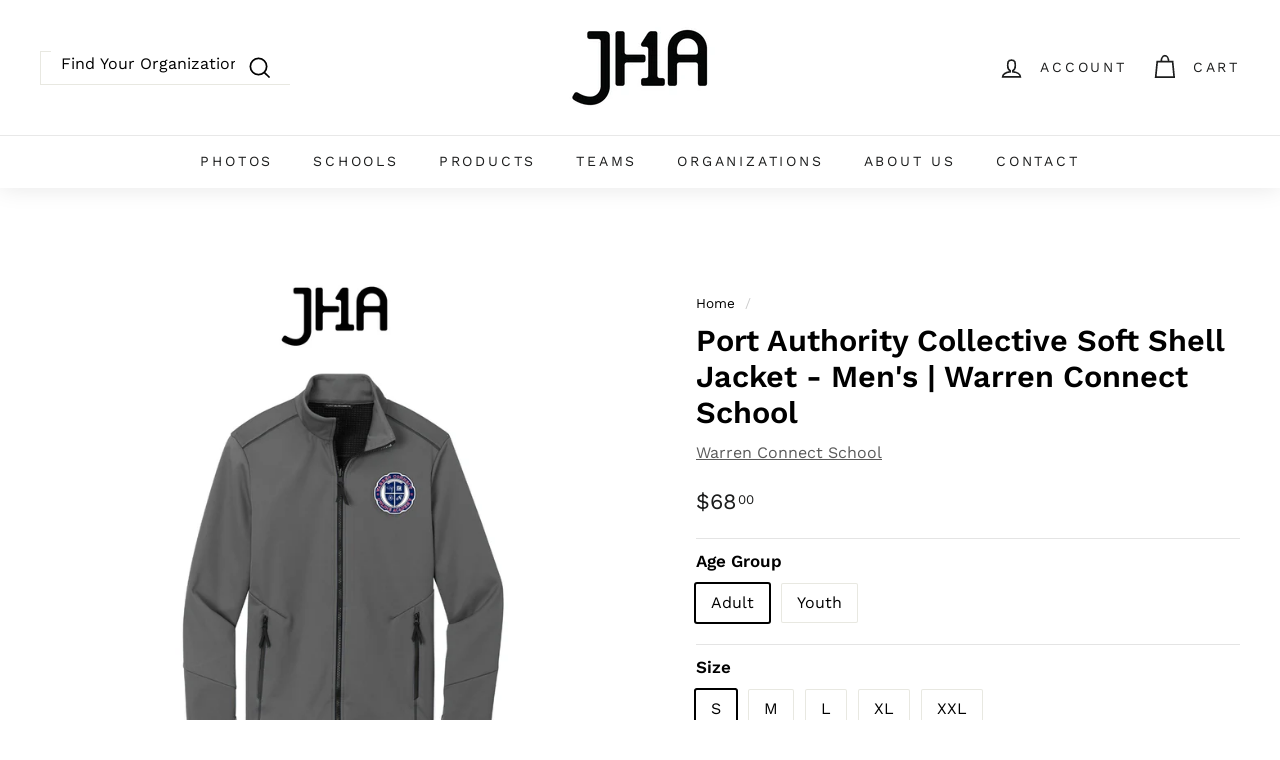

--- FILE ---
content_type: text/html; charset=utf-8
request_url: https://jhacompany.com/products/port-authority-collective-soft-shell-jacket-mens-warren-connect-school
body_size: 34403
content:















<!doctype html>
<html class="no-js" lang="en" dir="ltr">
<head>
  <!-- Google Tag Manager -->
<script>
  (function(w,d,s,l,i){w[l]=w[l]||[];w[l].push({'gtm.start':
  new Date().getTime(),event:'gtm.js'});var f=d.getElementsByTagName(s)[0],
  j=d.createElement(s),dl=l!='dataLayer'?'&l='+l:'';j.async=true;j.src=
  'https://www.googletagmanager.com/gtm.js?id='+i+dl;f.parentNode.insertBefore(j,f);
  })(window,document,'script','dataLayer','GTM-TWFQHCJ5');
</script>
<!-- End Google Tag Manager -->


<script src="https://code.jquery.com/jquery-3.7.1.min.js" integrity="sha256-/JqT3SQfawRcv/BIHPThkBvs0OEvtFFmqPF/lYI/Cxo=" crossorigin="anonymous"></script>

  <meta charset="utf-8">
  <meta http-equiv="X-UA-Compatible" content="IE=edge,chrome=1">
  <meta name="viewport" content="width=device-width,initial-scale=1">
  <meta name="theme-color" content="#000000">
  <link rel="canonical" href="https://jhacompany.com/products/port-authority-collective-soft-shell-jacket-mens-warren-connect-school">
  <link rel="preload" as="style" href="//jhacompany.com/cdn/shop/t/3/assets/theme.css?v=139307679616829543491763663295">
  <link rel="preload" as="script" href="//jhacompany.com/cdn/shop/t/3/assets/theme.min.js?v=9138853828305567951634075610">
  <link rel="preconnect" href="https://cdn.shopify.com">
  <link rel="preconnect" href="https://fonts.shopifycdn.com">
  <link rel="dns-prefetch" href="https://productreviews.shopifycdn.com">
  <link rel="dns-prefetch" href="https://ajax.googleapis.com">
  <link rel="dns-prefetch" href="https://maps.googleapis.com">
  <link rel="dns-prefetch" href="https://maps.gstatic.com">
  <meta name="facebook-domain-verification" content="4eo8981a7stbcsymb0nvvj5mn1rzes"/><link rel="shortcut icon" href="//jhacompany.com/cdn/shop/files/black-1-only-1000x-sq_32x32.png?v=1757610742" type="image/png" /><title>Port Authority Collective Soft Shell Jacket - Men&#39;s | Warren Connect S
&ndash; JHA Company 
</title>
<meta name="description" content="Port Authority Collective Soft Shell Jacket - Men&#39;s | Warren Connect School Graphite J921"><meta property="og:site_name" content="JHA Company ">
  <meta property="og:url" content="https://jhacompany.com/products/port-authority-collective-soft-shell-jacket-mens-warren-connect-school">
  <meta property="og:title" content="Port Authority Collective Soft Shell Jacket - Men&#39;s | Warren Connect School">
  <meta property="og:type" content="product">
  <meta property="og:description" content="Port Authority Collective Soft Shell Jacket - Men&#39;s | Warren Connect School Graphite J921"><meta property="og:image" content="http://jhacompany.com/cdn/shop/products/J291.jpg?v=1674217500">
    <meta property="og:image:secure_url" content="https://jhacompany.com/cdn/shop/products/J291.jpg?v=1674217500">
    <meta property="og:image:width" content="1795">
    <meta property="og:image:height" content="1608"><meta name="twitter:site" content="@">
  <meta name="twitter:card" content="summary_large_image">
  <meta name="twitter:title" content="Port Authority Collective Soft Shell Jacket - Men's | Warren Connect School">
  <meta name="twitter:description" content="Port Authority Collective Soft Shell Jacket - Men&#39;s | Warren Connect School Graphite J921">
<style data-shopify>@font-face {
  font-family: "Work Sans";
  font-weight: 600;
  font-style: normal;
  font-display: swap;
  src: url("//jhacompany.com/cdn/fonts/work_sans/worksans_n6.75811c3bd5161ea6e3ceb2d48ca889388f9bd5fe.woff2") format("woff2"),
       url("//jhacompany.com/cdn/fonts/work_sans/worksans_n6.defcf26f28f3fa3df4555714d3f2e0f1217d7772.woff") format("woff");
}

  @font-face {
  font-family: "Work Sans";
  font-weight: 400;
  font-style: normal;
  font-display: swap;
  src: url("//jhacompany.com/cdn/fonts/work_sans/worksans_n4.b7973b3d07d0ace13de1b1bea9c45759cdbe12cf.woff2") format("woff2"),
       url("//jhacompany.com/cdn/fonts/work_sans/worksans_n4.cf5ceb1e6d373a9505e637c1aff0a71d0959556d.woff") format("woff");
}


  @font-face {
  font-family: "Work Sans";
  font-weight: 600;
  font-style: normal;
  font-display: swap;
  src: url("//jhacompany.com/cdn/fonts/work_sans/worksans_n6.75811c3bd5161ea6e3ceb2d48ca889388f9bd5fe.woff2") format("woff2"),
       url("//jhacompany.com/cdn/fonts/work_sans/worksans_n6.defcf26f28f3fa3df4555714d3f2e0f1217d7772.woff") format("woff");
}

  @font-face {
  font-family: "Work Sans";
  font-weight: 400;
  font-style: italic;
  font-display: swap;
  src: url("//jhacompany.com/cdn/fonts/work_sans/worksans_i4.16ff51e3e71fc1d09ff97b9ff9ccacbeeb384ec4.woff2") format("woff2"),
       url("//jhacompany.com/cdn/fonts/work_sans/worksans_i4.ed4a1418cba5b7f04f79e4d5c8a5f1a6bd34f23b.woff") format("woff");
}

  @font-face {
  font-family: "Work Sans";
  font-weight: 600;
  font-style: italic;
  font-display: swap;
  src: url("//jhacompany.com/cdn/fonts/work_sans/worksans_i6.78fba5461dc3c46449871ad9378fc3fd89177502.woff2") format("woff2"),
       url("//jhacompany.com/cdn/fonts/work_sans/worksans_i6.e96d1853127697ea13d53cd7adc74309426a22a9.woff") format("woff");
}

</style><link href="//jhacompany.com/cdn/shop/t/3/assets/theme.css?v=139307679616829543491763663295" rel="stylesheet" type="text/css" media="all" />
<style data-shopify>:root {
    --typeHeaderPrimary: "Work Sans";
    --typeHeaderFallback: sans-serif;
    --typeHeaderSize: 36px;
    --typeHeaderWeight: 600;
    --typeHeaderLineHeight: 1.2;
    --typeHeaderSpacing: 0.0em;

    --typeBasePrimary:"Work Sans";
    --typeBaseFallback:sans-serif;
    --typeBaseSize: 16px;
    --typeBaseWeight: 400;
    --typeBaseSpacing: 0.0em;
    --typeBaseLineHeight: 1.5;

    --colorSmallImageBg: #ffffff;
    --colorSmallImageBgDark: #f7f7f7;
    --colorLargeImageBg: #e7e7e7;
    --colorLargeImageBgLight: #ffffff;

    --iconWeight: 4px;
    --iconLinecaps: miter;

    
      --buttonRadius: 0px;
      --btnPadding: 11px 20px;
    

    
      --roundness: 0px;
    

    
      --gridThickness: 0px;
    

    --productTileMargin: 0%;
    --collectionTileMargin: 5%;

    --swatchSize: 40px;
  }

  @media screen and (max-width: 768px) {
    :root {
      --typeBaseSize: 14px;

      
        --roundness: 0px;
        --btnPadding: 9px 17px;
      
    }
  }</style><script>
    document.documentElement.className = document.documentElement.className.replace('no-js', 'js');

    window.theme = window.theme || {};
    theme.routes = {
      home: "/",
      collections: "/collections",
      cart: "/cart.js",
      cartPage: "/cart",
      cartAdd: "/cart/add.js",
      cartChange: "/cart/change.js",
      search: "/search"
    };
    theme.strings = {
      soldOut: "Sold Out",
      unavailable: "Unavailable",
      inStockLabel: "In stock, ready to ship",
      stockLabel: "Low stock - [count] items left",
      willNotShipUntil: "Ready to ship [date]",
      willBeInStockAfter: "Back in stock [date]",
      waitingForStock: "Inventory on the way",
      savePrice: "Save [saved_amount]",
      cartEmpty: "Your cart is currently empty.",
      cartTermsConfirmation: "You must agree with the terms and conditions of sales to check out",
      searchCollections: "Collections:",
      searchPages: "Pages:",
      searchArticles: "Articles:"
    };
    theme.settings = {
      dynamicVariantsEnable: true,
      cartType: "page",
      isCustomerTemplate: false,
      moneyFormat: "${{amount}}",
      saveType: "dollar",
      productImageSize: "square",
      productImageCover: false,
      predictiveSearch: true,
      predictiveSearchType: "product,article,page,collection",
      superScriptSetting: true,
      superScriptPrice: true,
      quickView: false,
      quickAdd: false,
      themeName: 'Expanse',
      themeVersion: "2.1.0"
    };
  </script>

  
  <script>window.performance && window.performance.mark && window.performance.mark('shopify.content_for_header.start');</script><meta name="facebook-domain-verification" content="5k2m1p1k6kjeo0h2fzpkdvzjyu53e4">
<meta name="google-site-verification" content="xXwR5WeuLQDTT3KgicBu68k_ea7KlL0Dul3RguG4vnc">
<meta id="shopify-digital-wallet" name="shopify-digital-wallet" content="/58444349616/digital_wallets/dialog">
<meta name="shopify-requires-components" content="true" product-ids="7374292844720,7374292910256,7374292975792">
<meta name="shopify-checkout-api-token" content="4446c1051325db5e50902b73a363ae79">
<meta id="in-context-paypal-metadata" data-shop-id="58444349616" data-venmo-supported="false" data-environment="production" data-locale="en_US" data-paypal-v4="true" data-currency="USD">
<link rel="alternate" type="application/json+oembed" href="https://jhacompany.com/products/port-authority-collective-soft-shell-jacket-mens-warren-connect-school.oembed">
<script async="async" src="/checkouts/internal/preloads.js?locale=en-US"></script>
<script id="apple-pay-shop-capabilities" type="application/json">{"shopId":58444349616,"countryCode":"US","currencyCode":"USD","merchantCapabilities":["supports3DS"],"merchantId":"gid:\/\/shopify\/Shop\/58444349616","merchantName":"JHA Company ","requiredBillingContactFields":["postalAddress","email","phone"],"requiredShippingContactFields":["postalAddress","email","phone"],"shippingType":"shipping","supportedNetworks":["visa","masterCard","amex","discover","elo","jcb"],"total":{"type":"pending","label":"JHA Company ","amount":"1.00"},"shopifyPaymentsEnabled":true,"supportsSubscriptions":true}</script>
<script id="shopify-features" type="application/json">{"accessToken":"4446c1051325db5e50902b73a363ae79","betas":["rich-media-storefront-analytics"],"domain":"jhacompany.com","predictiveSearch":true,"shopId":58444349616,"locale":"en"}</script>
<script>var Shopify = Shopify || {};
Shopify.shop = "jha-company-shop.myshopify.com";
Shopify.locale = "en";
Shopify.currency = {"active":"USD","rate":"1.0"};
Shopify.country = "US";
Shopify.theme = {"name":"Expanse | JHKCreate","id":127344050352,"schema_name":"Expanse","schema_version":"2.1.0","theme_store_id":902,"role":"main"};
Shopify.theme.handle = "null";
Shopify.theme.style = {"id":null,"handle":null};
Shopify.cdnHost = "jhacompany.com/cdn";
Shopify.routes = Shopify.routes || {};
Shopify.routes.root = "/";</script>
<script type="module">!function(o){(o.Shopify=o.Shopify||{}).modules=!0}(window);</script>
<script>!function(o){function n(){var o=[];function n(){o.push(Array.prototype.slice.apply(arguments))}return n.q=o,n}var t=o.Shopify=o.Shopify||{};t.loadFeatures=n(),t.autoloadFeatures=n()}(window);</script>
<script id="shop-js-analytics" type="application/json">{"pageType":"product"}</script>
<script defer="defer" async type="module" src="//jhacompany.com/cdn/shopifycloud/shop-js/modules/v2/client.init-shop-cart-sync_C5BV16lS.en.esm.js"></script>
<script defer="defer" async type="module" src="//jhacompany.com/cdn/shopifycloud/shop-js/modules/v2/chunk.common_CygWptCX.esm.js"></script>
<script type="module">
  await import("//jhacompany.com/cdn/shopifycloud/shop-js/modules/v2/client.init-shop-cart-sync_C5BV16lS.en.esm.js");
await import("//jhacompany.com/cdn/shopifycloud/shop-js/modules/v2/chunk.common_CygWptCX.esm.js");

  window.Shopify.SignInWithShop?.initShopCartSync?.({"fedCMEnabled":true,"windoidEnabled":true});

</script>
<script id="__st">var __st={"a":58444349616,"offset":-21600,"reqid":"27b199bc-2cff-4553-8752-395ccfc22811-1768709643","pageurl":"jhacompany.com\/products\/port-authority-collective-soft-shell-jacket-mens-warren-connect-school","u":"cc9978a75692","p":"product","rtyp":"product","rid":7274032627888};</script>
<script>window.ShopifyPaypalV4VisibilityTracking = true;</script>
<script id="captcha-bootstrap">!function(){'use strict';const t='contact',e='account',n='new_comment',o=[[t,t],['blogs',n],['comments',n],[t,'customer']],c=[[e,'customer_login'],[e,'guest_login'],[e,'recover_customer_password'],[e,'create_customer']],r=t=>t.map((([t,e])=>`form[action*='/${t}']:not([data-nocaptcha='true']) input[name='form_type'][value='${e}']`)).join(','),a=t=>()=>t?[...document.querySelectorAll(t)].map((t=>t.form)):[];function s(){const t=[...o],e=r(t);return a(e)}const i='password',u='form_key',d=['recaptcha-v3-token','g-recaptcha-response','h-captcha-response',i],f=()=>{try{return window.sessionStorage}catch{return}},m='__shopify_v',_=t=>t.elements[u];function p(t,e,n=!1){try{const o=window.sessionStorage,c=JSON.parse(o.getItem(e)),{data:r}=function(t){const{data:e,action:n}=t;return t[m]||n?{data:e,action:n}:{data:t,action:n}}(c);for(const[e,n]of Object.entries(r))t.elements[e]&&(t.elements[e].value=n);n&&o.removeItem(e)}catch(o){console.error('form repopulation failed',{error:o})}}const l='form_type',E='cptcha';function T(t){t.dataset[E]=!0}const w=window,h=w.document,L='Shopify',v='ce_forms',y='captcha';let A=!1;((t,e)=>{const n=(g='f06e6c50-85a8-45c8-87d0-21a2b65856fe',I='https://cdn.shopify.com/shopifycloud/storefront-forms-hcaptcha/ce_storefront_forms_captcha_hcaptcha.v1.5.2.iife.js',D={infoText:'Protected by hCaptcha',privacyText:'Privacy',termsText:'Terms'},(t,e,n)=>{const o=w[L][v],c=o.bindForm;if(c)return c(t,g,e,D).then(n);var r;o.q.push([[t,g,e,D],n]),r=I,A||(h.body.append(Object.assign(h.createElement('script'),{id:'captcha-provider',async:!0,src:r})),A=!0)});var g,I,D;w[L]=w[L]||{},w[L][v]=w[L][v]||{},w[L][v].q=[],w[L][y]=w[L][y]||{},w[L][y].protect=function(t,e){n(t,void 0,e),T(t)},Object.freeze(w[L][y]),function(t,e,n,w,h,L){const[v,y,A,g]=function(t,e,n){const i=e?o:[],u=t?c:[],d=[...i,...u],f=r(d),m=r(i),_=r(d.filter((([t,e])=>n.includes(e))));return[a(f),a(m),a(_),s()]}(w,h,L),I=t=>{const e=t.target;return e instanceof HTMLFormElement?e:e&&e.form},D=t=>v().includes(t);t.addEventListener('submit',(t=>{const e=I(t);if(!e)return;const n=D(e)&&!e.dataset.hcaptchaBound&&!e.dataset.recaptchaBound,o=_(e),c=g().includes(e)&&(!o||!o.value);(n||c)&&t.preventDefault(),c&&!n&&(function(t){try{if(!f())return;!function(t){const e=f();if(!e)return;const n=_(t);if(!n)return;const o=n.value;o&&e.removeItem(o)}(t);const e=Array.from(Array(32),(()=>Math.random().toString(36)[2])).join('');!function(t,e){_(t)||t.append(Object.assign(document.createElement('input'),{type:'hidden',name:u})),t.elements[u].value=e}(t,e),function(t,e){const n=f();if(!n)return;const o=[...t.querySelectorAll(`input[type='${i}']`)].map((({name:t})=>t)),c=[...d,...o],r={};for(const[a,s]of new FormData(t).entries())c.includes(a)||(r[a]=s);n.setItem(e,JSON.stringify({[m]:1,action:t.action,data:r}))}(t,e)}catch(e){console.error('failed to persist form',e)}}(e),e.submit())}));const S=(t,e)=>{t&&!t.dataset[E]&&(n(t,e.some((e=>e===t))),T(t))};for(const o of['focusin','change'])t.addEventListener(o,(t=>{const e=I(t);D(e)&&S(e,y())}));const B=e.get('form_key'),M=e.get(l),P=B&&M;t.addEventListener('DOMContentLoaded',(()=>{const t=y();if(P)for(const e of t)e.elements[l].value===M&&p(e,B);[...new Set([...A(),...v().filter((t=>'true'===t.dataset.shopifyCaptcha))])].forEach((e=>S(e,t)))}))}(h,new URLSearchParams(w.location.search),n,t,e,['guest_login'])})(!1,!0)}();</script>
<script integrity="sha256-4kQ18oKyAcykRKYeNunJcIwy7WH5gtpwJnB7kiuLZ1E=" data-source-attribution="shopify.loadfeatures" defer="defer" src="//jhacompany.com/cdn/shopifycloud/storefront/assets/storefront/load_feature-a0a9edcb.js" crossorigin="anonymous"></script>
<script data-source-attribution="shopify.dynamic_checkout.dynamic.init">var Shopify=Shopify||{};Shopify.PaymentButton=Shopify.PaymentButton||{isStorefrontPortableWallets:!0,init:function(){window.Shopify.PaymentButton.init=function(){};var t=document.createElement("script");t.src="https://jhacompany.com/cdn/shopifycloud/portable-wallets/latest/portable-wallets.en.js",t.type="module",document.head.appendChild(t)}};
</script>
<script data-source-attribution="shopify.dynamic_checkout.buyer_consent">
  function portableWalletsHideBuyerConsent(e){var t=document.getElementById("shopify-buyer-consent"),n=document.getElementById("shopify-subscription-policy-button");t&&n&&(t.classList.add("hidden"),t.setAttribute("aria-hidden","true"),n.removeEventListener("click",e))}function portableWalletsShowBuyerConsent(e){var t=document.getElementById("shopify-buyer-consent"),n=document.getElementById("shopify-subscription-policy-button");t&&n&&(t.classList.remove("hidden"),t.removeAttribute("aria-hidden"),n.addEventListener("click",e))}window.Shopify?.PaymentButton&&(window.Shopify.PaymentButton.hideBuyerConsent=portableWalletsHideBuyerConsent,window.Shopify.PaymentButton.showBuyerConsent=portableWalletsShowBuyerConsent);
</script>
<script data-source-attribution="shopify.dynamic_checkout.cart.bootstrap">document.addEventListener("DOMContentLoaded",(function(){function t(){return document.querySelector("shopify-accelerated-checkout-cart, shopify-accelerated-checkout")}if(t())Shopify.PaymentButton.init();else{new MutationObserver((function(e,n){t()&&(Shopify.PaymentButton.init(),n.disconnect())})).observe(document.body,{childList:!0,subtree:!0})}}));
</script>
<script id='scb4127' type='text/javascript' async='' src='https://jhacompany.com/cdn/shopifycloud/privacy-banner/storefront-banner.js'></script><link id="shopify-accelerated-checkout-styles" rel="stylesheet" media="screen" href="https://jhacompany.com/cdn/shopifycloud/portable-wallets/latest/accelerated-checkout-backwards-compat.css" crossorigin="anonymous">
<style id="shopify-accelerated-checkout-cart">
        #shopify-buyer-consent {
  margin-top: 1em;
  display: inline-block;
  width: 100%;
}

#shopify-buyer-consent.hidden {
  display: none;
}

#shopify-subscription-policy-button {
  background: none;
  border: none;
  padding: 0;
  text-decoration: underline;
  font-size: inherit;
  cursor: pointer;
}

#shopify-subscription-policy-button::before {
  box-shadow: none;
}

      </style>

<script>window.performance && window.performance.mark && window.performance.mark('shopify.content_for_header.end');</script>
  <!-- "snippets/shogun-products.liquid" was not rendered, the associated app was uninstalled -->


  <script src="//jhacompany.com/cdn/shop/t/3/assets/vendor-scripts-v1.js" defer="defer"></script>
  <script src="//jhacompany.com/cdn/shop/t/3/assets/theme.min.js?v=9138853828305567951634075610" defer="defer"></script><script>
var pplr_cart = {"note":null,"attributes":{},"original_total_price":0,"total_price":0,"total_discount":0,"total_weight":0.0,"item_count":0,"items":[],"requires_shipping":false,"currency":"USD","items_subtotal_price":0,"cart_level_discount_applications":[],"checkout_charge_amount":0};
var pplr_shop_currency = "USD";
var pplr_enabled_currencies_size = 1;
var pplr_money_formate = "${{amount}}";
var pplr_manual_theme_selector=["CartCount span","tr:has([name*=updates]), .cart__item","tr img:first",".line-item__title, .meta span",".pplr_item_price, .cart__price",".pplr_item_line_price",".pplr_item_remove",".pplr_item_update",".pplr_subtotal_price","form[action*=cart] [name=checkout]","Click To View Image","0","Discount Code {{ code }} is invalid","Discount code","Apply",".SomeClass","Subtotal","Shipping","EST. TOTAL"];
</script>
<script async src="//cdn-zeptoapps.com/product-personalizer/pplr_common.js?v=17" ></script>
<!-- BEGIN app block: shopify://apps/klaviyo-email-marketing-sms/blocks/klaviyo-onsite-embed/2632fe16-c075-4321-a88b-50b567f42507 -->












  <script async src="https://static.klaviyo.com/onsite/js/RtBzQV/klaviyo.js?company_id=RtBzQV"></script>
  <script>!function(){if(!window.klaviyo){window._klOnsite=window._klOnsite||[];try{window.klaviyo=new Proxy({},{get:function(n,i){return"push"===i?function(){var n;(n=window._klOnsite).push.apply(n,arguments)}:function(){for(var n=arguments.length,o=new Array(n),w=0;w<n;w++)o[w]=arguments[w];var t="function"==typeof o[o.length-1]?o.pop():void 0,e=new Promise((function(n){window._klOnsite.push([i].concat(o,[function(i){t&&t(i),n(i)}]))}));return e}}})}catch(n){window.klaviyo=window.klaviyo||[],window.klaviyo.push=function(){var n;(n=window._klOnsite).push.apply(n,arguments)}}}}();</script>

  
    <script id="viewed_product">
      if (item == null) {
        var _learnq = _learnq || [];

        var MetafieldReviews = null
        var MetafieldYotpoRating = null
        var MetafieldYotpoCount = null
        var MetafieldLooxRating = null
        var MetafieldLooxCount = null
        var okendoProduct = null
        var okendoProductReviewCount = null
        var okendoProductReviewAverageValue = null
        try {
          // The following fields are used for Customer Hub recently viewed in order to add reviews.
          // This information is not part of __kla_viewed. Instead, it is part of __kla_viewed_reviewed_items
          MetafieldReviews = {};
          MetafieldYotpoRating = null
          MetafieldYotpoCount = null
          MetafieldLooxRating = null
          MetafieldLooxCount = null

          okendoProduct = null
          // If the okendo metafield is not legacy, it will error, which then requires the new json formatted data
          if (okendoProduct && 'error' in okendoProduct) {
            okendoProduct = null
          }
          okendoProductReviewCount = okendoProduct ? okendoProduct.reviewCount : null
          okendoProductReviewAverageValue = okendoProduct ? okendoProduct.reviewAverageValue : null
        } catch (error) {
          console.error('Error in Klaviyo onsite reviews tracking:', error);
        }

        var item = {
          Name: "Port Authority Collective Soft Shell Jacket - Men's | Warren Connect School",
          ProductID: 7274032627888,
          Categories: ["Warren Connect School"],
          ImageURL: "https://jhacompany.com/cdn/shop/products/J291_grande.jpg?v=1674217500",
          URL: "https://jhacompany.com/products/port-authority-collective-soft-shell-jacket-mens-warren-connect-school",
          Brand: "Warren Connect School",
          Price: "$68.00",
          Value: "68.00",
          CompareAtPrice: "$0.00"
        };
        _learnq.push(['track', 'Viewed Product', item]);
        _learnq.push(['trackViewedItem', {
          Title: item.Name,
          ItemId: item.ProductID,
          Categories: item.Categories,
          ImageUrl: item.ImageURL,
          Url: item.URL,
          Metadata: {
            Brand: item.Brand,
            Price: item.Price,
            Value: item.Value,
            CompareAtPrice: item.CompareAtPrice
          },
          metafields:{
            reviews: MetafieldReviews,
            yotpo:{
              rating: MetafieldYotpoRating,
              count: MetafieldYotpoCount,
            },
            loox:{
              rating: MetafieldLooxRating,
              count: MetafieldLooxCount,
            },
            okendo: {
              rating: okendoProductReviewAverageValue,
              count: okendoProductReviewCount,
            }
          }
        }]);
      }
    </script>
  




  <script>
    window.klaviyoReviewsProductDesignMode = false
  </script>



  <!-- BEGIN app snippet: customer-hub-data --><script>
  if (!window.customerHub) {
    window.customerHub = {};
  }
  window.customerHub.storefrontRoutes = {
    login: "https://account.jhacompany.com?locale=en&region_country=US?return_url=%2F%23k-hub",
    register: "https://account.jhacompany.com?locale=en?return_url=%2F%23k-hub",
    logout: "/account/logout",
    profile: "/account",
    addresses: "/account/addresses",
  };
  
  window.customerHub.userId = null;
  
  window.customerHub.storeDomain = "jha-company-shop.myshopify.com";

  
    window.customerHub.activeProduct = {
      name: "Port Authority Collective Soft Shell Jacket - Men's | Warren Connect School",
      category: null,
      imageUrl: "https://jhacompany.com/cdn/shop/products/J291_grande.jpg?v=1674217500",
      id: "7274032627888",
      link: "https://jhacompany.com/products/port-authority-collective-soft-shell-jacket-mens-warren-connect-school",
      variants: [
        
          {
            id: "42343769112752",
            
            imageUrl: null,
            
            price: "6800",
            currency: "USD",
            availableForSale: true,
            title: "Adult \/ S",
          },
        
          {
            id: "42343769145520",
            
            imageUrl: null,
            
            price: "6800",
            currency: "USD",
            availableForSale: true,
            title: "Adult \/ M",
          },
        
          {
            id: "42343769178288",
            
            imageUrl: null,
            
            price: "6800",
            currency: "USD",
            availableForSale: true,
            title: "Adult \/ L",
          },
        
          {
            id: "42343769211056",
            
            imageUrl: null,
            
            price: "6800",
            currency: "USD",
            availableForSale: true,
            title: "Adult \/ XL",
          },
        
          {
            id: "42343769243824",
            
            imageUrl: null,
            
            price: "6800",
            currency: "USD",
            availableForSale: true,
            title: "Adult \/ XXL",
          },
        
          {
            id: "42343769276592",
            
            imageUrl: null,
            
            price: "6800",
            currency: "USD",
            availableForSale: true,
            title: "Youth \/ S",
          },
        
          {
            id: "42343769309360",
            
            imageUrl: null,
            
            price: "6800",
            currency: "USD",
            availableForSale: true,
            title: "Youth \/ M",
          },
        
          {
            id: "42343769342128",
            
            imageUrl: null,
            
            price: "6800",
            currency: "USD",
            availableForSale: true,
            title: "Youth \/ L",
          },
        
      ],
    };
    window.customerHub.activeProduct.variants.forEach((variant) => {
        
        variant.price = `${variant.price.slice(0, -2)}.${variant.price.slice(-2)}`;
    });
  

  
    window.customerHub.storeLocale = {
        currentLanguage: 'en',
        currentCountry: 'US',
        availableLanguages: [
          
            {
              iso_code: 'en',
              endonym_name: 'English'
            }
          
        ],
        availableCountries: [
          
            {
              iso_code: 'US',
              name: 'United States',
              currency_code: 'USD'
            }
          
        ]
    };
  
</script>
<!-- END app snippet -->





<!-- END app block --><!-- BEGIN app block: shopify://apps/zepto-product-personalizer/blocks/product_personalizer_main/7411210d-7b32-4c09-9455-e129e3be4729 --><!-- BEGIN app snippet: product-personalizer -->



  
 
 

<!-- END app snippet -->
<!-- BEGIN app snippet: zepto_common --><script>
var pplr_cart = {"note":null,"attributes":{},"original_total_price":0,"total_price":0,"total_discount":0,"total_weight":0.0,"item_count":0,"items":[],"requires_shipping":false,"currency":"USD","items_subtotal_price":0,"cart_level_discount_applications":[],"checkout_charge_amount":0};
var pplr_shop_currency = "USD";
var pplr_enabled_currencies_size = 1;
var pplr_money_formate = "${{amount}}";
var pplr_manual_theme_selector=["CartCount span","tr:has([name*=updates]), .cart__item","tr img:first",".line-item__title, .meta span",".pplr_item_price, .cart__price",".pplr_item_line_price",".pplr_item_remove",".pplr_item_update",".pplr_subtotal_price","form[action*=cart] [name=checkout]","Click To View Image","0","Discount Code {{ code }} is invalid","Discount code","Apply",".SomeClass","Subtotal","Shipping","EST. TOTAL"];
</script>
<script defer src="//cdn-zeptoapps.com/product-personalizer/pplr_common.js?v=17" ></script><!-- END app snippet -->

<!-- END app block --><script src="https://cdn.shopify.com/extensions/019bba26-a9ff-7e95-8e9c-4c0bd6d7090c/algoshop-announcement-bar-35/assets/announcement-bar.js" type="text/javascript" defer="defer"></script>
<link href="https://cdn.shopify.com/extensions/019bba26-a9ff-7e95-8e9c-4c0bd6d7090c/algoshop-announcement-bar-35/assets/announcement-bar.css" rel="stylesheet" type="text/css" media="all">
<script src="https://cdn.shopify.com/extensions/cfc76123-b24f-4e9a-a1dc-585518796af7/forms-2294/assets/shopify-forms-loader.js" type="text/javascript" defer="defer"></script>
<link href="https://monorail-edge.shopifysvc.com" rel="dns-prefetch">
<script>(function(){if ("sendBeacon" in navigator && "performance" in window) {try {var session_token_from_headers = performance.getEntriesByType('navigation')[0].serverTiming.find(x => x.name == '_s').description;} catch {var session_token_from_headers = undefined;}var session_cookie_matches = document.cookie.match(/_shopify_s=([^;]*)/);var session_token_from_cookie = session_cookie_matches && session_cookie_matches.length === 2 ? session_cookie_matches[1] : "";var session_token = session_token_from_headers || session_token_from_cookie || "";function handle_abandonment_event(e) {var entries = performance.getEntries().filter(function(entry) {return /monorail-edge.shopifysvc.com/.test(entry.name);});if (!window.abandonment_tracked && entries.length === 0) {window.abandonment_tracked = true;var currentMs = Date.now();var navigation_start = performance.timing.navigationStart;var payload = {shop_id: 58444349616,url: window.location.href,navigation_start,duration: currentMs - navigation_start,session_token,page_type: "product"};window.navigator.sendBeacon("https://monorail-edge.shopifysvc.com/v1/produce", JSON.stringify({schema_id: "online_store_buyer_site_abandonment/1.1",payload: payload,metadata: {event_created_at_ms: currentMs,event_sent_at_ms: currentMs}}));}}window.addEventListener('pagehide', handle_abandonment_event);}}());</script>
<script id="web-pixels-manager-setup">(function e(e,d,r,n,o){if(void 0===o&&(o={}),!Boolean(null===(a=null===(i=window.Shopify)||void 0===i?void 0:i.analytics)||void 0===a?void 0:a.replayQueue)){var i,a;window.Shopify=window.Shopify||{};var t=window.Shopify;t.analytics=t.analytics||{};var s=t.analytics;s.replayQueue=[],s.publish=function(e,d,r){return s.replayQueue.push([e,d,r]),!0};try{self.performance.mark("wpm:start")}catch(e){}var l=function(){var e={modern:/Edge?\/(1{2}[4-9]|1[2-9]\d|[2-9]\d{2}|\d{4,})\.\d+(\.\d+|)|Firefox\/(1{2}[4-9]|1[2-9]\d|[2-9]\d{2}|\d{4,})\.\d+(\.\d+|)|Chrom(ium|e)\/(9{2}|\d{3,})\.\d+(\.\d+|)|(Maci|X1{2}).+ Version\/(15\.\d+|(1[6-9]|[2-9]\d|\d{3,})\.\d+)([,.]\d+|)( \(\w+\)|)( Mobile\/\w+|) Safari\/|Chrome.+OPR\/(9{2}|\d{3,})\.\d+\.\d+|(CPU[ +]OS|iPhone[ +]OS|CPU[ +]iPhone|CPU IPhone OS|CPU iPad OS)[ +]+(15[._]\d+|(1[6-9]|[2-9]\d|\d{3,})[._]\d+)([._]\d+|)|Android:?[ /-](13[3-9]|1[4-9]\d|[2-9]\d{2}|\d{4,})(\.\d+|)(\.\d+|)|Android.+Firefox\/(13[5-9]|1[4-9]\d|[2-9]\d{2}|\d{4,})\.\d+(\.\d+|)|Android.+Chrom(ium|e)\/(13[3-9]|1[4-9]\d|[2-9]\d{2}|\d{4,})\.\d+(\.\d+|)|SamsungBrowser\/([2-9]\d|\d{3,})\.\d+/,legacy:/Edge?\/(1[6-9]|[2-9]\d|\d{3,})\.\d+(\.\d+|)|Firefox\/(5[4-9]|[6-9]\d|\d{3,})\.\d+(\.\d+|)|Chrom(ium|e)\/(5[1-9]|[6-9]\d|\d{3,})\.\d+(\.\d+|)([\d.]+$|.*Safari\/(?![\d.]+ Edge\/[\d.]+$))|(Maci|X1{2}).+ Version\/(10\.\d+|(1[1-9]|[2-9]\d|\d{3,})\.\d+)([,.]\d+|)( \(\w+\)|)( Mobile\/\w+|) Safari\/|Chrome.+OPR\/(3[89]|[4-9]\d|\d{3,})\.\d+\.\d+|(CPU[ +]OS|iPhone[ +]OS|CPU[ +]iPhone|CPU IPhone OS|CPU iPad OS)[ +]+(10[._]\d+|(1[1-9]|[2-9]\d|\d{3,})[._]\d+)([._]\d+|)|Android:?[ /-](13[3-9]|1[4-9]\d|[2-9]\d{2}|\d{4,})(\.\d+|)(\.\d+|)|Mobile Safari.+OPR\/([89]\d|\d{3,})\.\d+\.\d+|Android.+Firefox\/(13[5-9]|1[4-9]\d|[2-9]\d{2}|\d{4,})\.\d+(\.\d+|)|Android.+Chrom(ium|e)\/(13[3-9]|1[4-9]\d|[2-9]\d{2}|\d{4,})\.\d+(\.\d+|)|Android.+(UC? ?Browser|UCWEB|U3)[ /]?(15\.([5-9]|\d{2,})|(1[6-9]|[2-9]\d|\d{3,})\.\d+)\.\d+|SamsungBrowser\/(5\.\d+|([6-9]|\d{2,})\.\d+)|Android.+MQ{2}Browser\/(14(\.(9|\d{2,})|)|(1[5-9]|[2-9]\d|\d{3,})(\.\d+|))(\.\d+|)|K[Aa][Ii]OS\/(3\.\d+|([4-9]|\d{2,})\.\d+)(\.\d+|)/},d=e.modern,r=e.legacy,n=navigator.userAgent;return n.match(d)?"modern":n.match(r)?"legacy":"unknown"}(),u="modern"===l?"modern":"legacy",c=(null!=n?n:{modern:"",legacy:""})[u],f=function(e){return[e.baseUrl,"/wpm","/b",e.hashVersion,"modern"===e.buildTarget?"m":"l",".js"].join("")}({baseUrl:d,hashVersion:r,buildTarget:u}),m=function(e){var d=e.version,r=e.bundleTarget,n=e.surface,o=e.pageUrl,i=e.monorailEndpoint;return{emit:function(e){var a=e.status,t=e.errorMsg,s=(new Date).getTime(),l=JSON.stringify({metadata:{event_sent_at_ms:s},events:[{schema_id:"web_pixels_manager_load/3.1",payload:{version:d,bundle_target:r,page_url:o,status:a,surface:n,error_msg:t},metadata:{event_created_at_ms:s}}]});if(!i)return console&&console.warn&&console.warn("[Web Pixels Manager] No Monorail endpoint provided, skipping logging."),!1;try{return self.navigator.sendBeacon.bind(self.navigator)(i,l)}catch(e){}var u=new XMLHttpRequest;try{return u.open("POST",i,!0),u.setRequestHeader("Content-Type","text/plain"),u.send(l),!0}catch(e){return console&&console.warn&&console.warn("[Web Pixels Manager] Got an unhandled error while logging to Monorail."),!1}}}}({version:r,bundleTarget:l,surface:e.surface,pageUrl:self.location.href,monorailEndpoint:e.monorailEndpoint});try{o.browserTarget=l,function(e){var d=e.src,r=e.async,n=void 0===r||r,o=e.onload,i=e.onerror,a=e.sri,t=e.scriptDataAttributes,s=void 0===t?{}:t,l=document.createElement("script"),u=document.querySelector("head"),c=document.querySelector("body");if(l.async=n,l.src=d,a&&(l.integrity=a,l.crossOrigin="anonymous"),s)for(var f in s)if(Object.prototype.hasOwnProperty.call(s,f))try{l.dataset[f]=s[f]}catch(e){}if(o&&l.addEventListener("load",o),i&&l.addEventListener("error",i),u)u.appendChild(l);else{if(!c)throw new Error("Did not find a head or body element to append the script");c.appendChild(l)}}({src:f,async:!0,onload:function(){if(!function(){var e,d;return Boolean(null===(d=null===(e=window.Shopify)||void 0===e?void 0:e.analytics)||void 0===d?void 0:d.initialized)}()){var d=window.webPixelsManager.init(e)||void 0;if(d){var r=window.Shopify.analytics;r.replayQueue.forEach((function(e){var r=e[0],n=e[1],o=e[2];d.publishCustomEvent(r,n,o)})),r.replayQueue=[],r.publish=d.publishCustomEvent,r.visitor=d.visitor,r.initialized=!0}}},onerror:function(){return m.emit({status:"failed",errorMsg:"".concat(f," has failed to load")})},sri:function(e){var d=/^sha384-[A-Za-z0-9+/=]+$/;return"string"==typeof e&&d.test(e)}(c)?c:"",scriptDataAttributes:o}),m.emit({status:"loading"})}catch(e){m.emit({status:"failed",errorMsg:(null==e?void 0:e.message)||"Unknown error"})}}})({shopId: 58444349616,storefrontBaseUrl: "https://jhacompany.com",extensionsBaseUrl: "https://extensions.shopifycdn.com/cdn/shopifycloud/web-pixels-manager",monorailEndpoint: "https://monorail-edge.shopifysvc.com/unstable/produce_batch",surface: "storefront-renderer",enabledBetaFlags: ["2dca8a86"],webPixelsConfigList: [{"id":"1113456816","configuration":"{\"accountID\":\"RtBzQV\",\"webPixelConfig\":\"eyJlbmFibGVBZGRlZFRvQ2FydEV2ZW50cyI6IHRydWV9\"}","eventPayloadVersion":"v1","runtimeContext":"STRICT","scriptVersion":"524f6c1ee37bacdca7657a665bdca589","type":"APP","apiClientId":123074,"privacyPurposes":["ANALYTICS","MARKETING"],"dataSharingAdjustments":{"protectedCustomerApprovalScopes":["read_customer_address","read_customer_email","read_customer_name","read_customer_personal_data","read_customer_phone"]}},{"id":"475693232","configuration":"{\"config\":\"{\\\"google_tag_ids\\\":[\\\"G-0PRGJ1ZP20\\\",\\\"GT-KT4HNDZ\\\"],\\\"target_country\\\":\\\"US\\\",\\\"gtag_events\\\":[{\\\"type\\\":\\\"search\\\",\\\"action_label\\\":\\\"G-0PRGJ1ZP20\\\"},{\\\"type\\\":\\\"begin_checkout\\\",\\\"action_label\\\":\\\"G-0PRGJ1ZP20\\\"},{\\\"type\\\":\\\"view_item\\\",\\\"action_label\\\":[\\\"G-0PRGJ1ZP20\\\",\\\"MC-SK46HJW41F\\\"]},{\\\"type\\\":\\\"purchase\\\",\\\"action_label\\\":[\\\"G-0PRGJ1ZP20\\\",\\\"MC-SK46HJW41F\\\"]},{\\\"type\\\":\\\"page_view\\\",\\\"action_label\\\":[\\\"G-0PRGJ1ZP20\\\",\\\"MC-SK46HJW41F\\\"]},{\\\"type\\\":\\\"add_payment_info\\\",\\\"action_label\\\":\\\"G-0PRGJ1ZP20\\\"},{\\\"type\\\":\\\"add_to_cart\\\",\\\"action_label\\\":\\\"G-0PRGJ1ZP20\\\"}],\\\"enable_monitoring_mode\\\":false}\"}","eventPayloadVersion":"v1","runtimeContext":"OPEN","scriptVersion":"b2a88bafab3e21179ed38636efcd8a93","type":"APP","apiClientId":1780363,"privacyPurposes":[],"dataSharingAdjustments":{"protectedCustomerApprovalScopes":["read_customer_address","read_customer_email","read_customer_name","read_customer_personal_data","read_customer_phone"]}},{"id":"184811696","configuration":"{\"pixel_id\":\"650327275891503\",\"pixel_type\":\"facebook_pixel\",\"metaapp_system_user_token\":\"-\"}","eventPayloadVersion":"v1","runtimeContext":"OPEN","scriptVersion":"ca16bc87fe92b6042fbaa3acc2fbdaa6","type":"APP","apiClientId":2329312,"privacyPurposes":["ANALYTICS","MARKETING","SALE_OF_DATA"],"dataSharingAdjustments":{"protectedCustomerApprovalScopes":["read_customer_address","read_customer_email","read_customer_name","read_customer_personal_data","read_customer_phone"]}},{"id":"shopify-app-pixel","configuration":"{}","eventPayloadVersion":"v1","runtimeContext":"STRICT","scriptVersion":"0450","apiClientId":"shopify-pixel","type":"APP","privacyPurposes":["ANALYTICS","MARKETING"]},{"id":"shopify-custom-pixel","eventPayloadVersion":"v1","runtimeContext":"LAX","scriptVersion":"0450","apiClientId":"shopify-pixel","type":"CUSTOM","privacyPurposes":["ANALYTICS","MARKETING"]}],isMerchantRequest: false,initData: {"shop":{"name":"JHA Company ","paymentSettings":{"currencyCode":"USD"},"myshopifyDomain":"jha-company-shop.myshopify.com","countryCode":"US","storefrontUrl":"https:\/\/jhacompany.com"},"customer":null,"cart":null,"checkout":null,"productVariants":[{"price":{"amount":68.0,"currencyCode":"USD"},"product":{"title":"Port Authority Collective Soft Shell Jacket - Men's | Warren Connect School","vendor":"Warren Connect School","id":"7274032627888","untranslatedTitle":"Port Authority Collective Soft Shell Jacket - Men's | Warren Connect School","url":"\/products\/port-authority-collective-soft-shell-jacket-mens-warren-connect-school","type":"Soft Shell Jacket"},"id":"42343769112752","image":{"src":"\/\/jhacompany.com\/cdn\/shop\/products\/J291.jpg?v=1674217500"},"sku":"J921","title":"Adult \/ S","untranslatedTitle":"Adult \/ S"},{"price":{"amount":68.0,"currencyCode":"USD"},"product":{"title":"Port Authority Collective Soft Shell Jacket - Men's | Warren Connect School","vendor":"Warren Connect School","id":"7274032627888","untranslatedTitle":"Port Authority Collective Soft Shell Jacket - Men's | Warren Connect School","url":"\/products\/port-authority-collective-soft-shell-jacket-mens-warren-connect-school","type":"Soft Shell Jacket"},"id":"42343769145520","image":{"src":"\/\/jhacompany.com\/cdn\/shop\/products\/J291.jpg?v=1674217500"},"sku":"J921","title":"Adult \/ M","untranslatedTitle":"Adult \/ M"},{"price":{"amount":68.0,"currencyCode":"USD"},"product":{"title":"Port Authority Collective Soft Shell Jacket - Men's | Warren Connect School","vendor":"Warren Connect School","id":"7274032627888","untranslatedTitle":"Port Authority Collective Soft Shell Jacket - Men's | Warren Connect School","url":"\/products\/port-authority-collective-soft-shell-jacket-mens-warren-connect-school","type":"Soft Shell Jacket"},"id":"42343769178288","image":{"src":"\/\/jhacompany.com\/cdn\/shop\/products\/J291.jpg?v=1674217500"},"sku":"J921","title":"Adult \/ L","untranslatedTitle":"Adult \/ L"},{"price":{"amount":68.0,"currencyCode":"USD"},"product":{"title":"Port Authority Collective Soft Shell Jacket - Men's | Warren Connect School","vendor":"Warren Connect School","id":"7274032627888","untranslatedTitle":"Port Authority Collective Soft Shell Jacket - Men's | Warren Connect School","url":"\/products\/port-authority-collective-soft-shell-jacket-mens-warren-connect-school","type":"Soft Shell Jacket"},"id":"42343769211056","image":{"src":"\/\/jhacompany.com\/cdn\/shop\/products\/J291.jpg?v=1674217500"},"sku":"J921","title":"Adult \/ XL","untranslatedTitle":"Adult \/ XL"},{"price":{"amount":68.0,"currencyCode":"USD"},"product":{"title":"Port Authority Collective Soft Shell Jacket - Men's | Warren Connect School","vendor":"Warren Connect School","id":"7274032627888","untranslatedTitle":"Port Authority Collective Soft Shell Jacket - Men's | Warren Connect School","url":"\/products\/port-authority-collective-soft-shell-jacket-mens-warren-connect-school","type":"Soft Shell Jacket"},"id":"42343769243824","image":{"src":"\/\/jhacompany.com\/cdn\/shop\/products\/J291.jpg?v=1674217500"},"sku":"J921","title":"Adult \/ XXL","untranslatedTitle":"Adult \/ XXL"},{"price":{"amount":68.0,"currencyCode":"USD"},"product":{"title":"Port Authority Collective Soft Shell Jacket - Men's | Warren Connect School","vendor":"Warren Connect School","id":"7274032627888","untranslatedTitle":"Port Authority Collective Soft Shell Jacket - Men's | Warren Connect School","url":"\/products\/port-authority-collective-soft-shell-jacket-mens-warren-connect-school","type":"Soft Shell Jacket"},"id":"42343769276592","image":{"src":"\/\/jhacompany.com\/cdn\/shop\/products\/J291.jpg?v=1674217500"},"sku":"J921","title":"Youth \/ S","untranslatedTitle":"Youth \/ S"},{"price":{"amount":68.0,"currencyCode":"USD"},"product":{"title":"Port Authority Collective Soft Shell Jacket - Men's | Warren Connect School","vendor":"Warren Connect School","id":"7274032627888","untranslatedTitle":"Port Authority Collective Soft Shell Jacket - Men's | Warren Connect School","url":"\/products\/port-authority-collective-soft-shell-jacket-mens-warren-connect-school","type":"Soft Shell Jacket"},"id":"42343769309360","image":{"src":"\/\/jhacompany.com\/cdn\/shop\/products\/J291.jpg?v=1674217500"},"sku":"J921","title":"Youth \/ M","untranslatedTitle":"Youth \/ M"},{"price":{"amount":68.0,"currencyCode":"USD"},"product":{"title":"Port Authority Collective Soft Shell Jacket - Men's | Warren Connect School","vendor":"Warren Connect School","id":"7274032627888","untranslatedTitle":"Port Authority Collective Soft Shell Jacket - Men's | Warren Connect School","url":"\/products\/port-authority-collective-soft-shell-jacket-mens-warren-connect-school","type":"Soft Shell Jacket"},"id":"42343769342128","image":{"src":"\/\/jhacompany.com\/cdn\/shop\/products\/J291.jpg?v=1674217500"},"sku":"J921","title":"Youth \/ L","untranslatedTitle":"Youth \/ L"}],"purchasingCompany":null},},"https://jhacompany.com/cdn","fcfee988w5aeb613cpc8e4bc33m6693e112",{"modern":"","legacy":""},{"shopId":"58444349616","storefrontBaseUrl":"https:\/\/jhacompany.com","extensionBaseUrl":"https:\/\/extensions.shopifycdn.com\/cdn\/shopifycloud\/web-pixels-manager","surface":"storefront-renderer","enabledBetaFlags":"[\"2dca8a86\"]","isMerchantRequest":"false","hashVersion":"fcfee988w5aeb613cpc8e4bc33m6693e112","publish":"custom","events":"[[\"page_viewed\",{}],[\"product_viewed\",{\"productVariant\":{\"price\":{\"amount\":68.0,\"currencyCode\":\"USD\"},\"product\":{\"title\":\"Port Authority Collective Soft Shell Jacket - Men's | Warren Connect School\",\"vendor\":\"Warren Connect School\",\"id\":\"7274032627888\",\"untranslatedTitle\":\"Port Authority Collective Soft Shell Jacket - Men's | Warren Connect School\",\"url\":\"\/products\/port-authority-collective-soft-shell-jacket-mens-warren-connect-school\",\"type\":\"Soft Shell Jacket\"},\"id\":\"42343769112752\",\"image\":{\"src\":\"\/\/jhacompany.com\/cdn\/shop\/products\/J291.jpg?v=1674217500\"},\"sku\":\"J921\",\"title\":\"Adult \/ S\",\"untranslatedTitle\":\"Adult \/ S\"}}]]"});</script><script>
  window.ShopifyAnalytics = window.ShopifyAnalytics || {};
  window.ShopifyAnalytics.meta = window.ShopifyAnalytics.meta || {};
  window.ShopifyAnalytics.meta.currency = 'USD';
  var meta = {"product":{"id":7274032627888,"gid":"gid:\/\/shopify\/Product\/7274032627888","vendor":"Warren Connect School","type":"Soft Shell Jacket","handle":"port-authority-collective-soft-shell-jacket-mens-warren-connect-school","variants":[{"id":42343769112752,"price":6800,"name":"Port Authority Collective Soft Shell Jacket - Men's | Warren Connect School - Adult \/ S","public_title":"Adult \/ S","sku":"J921"},{"id":42343769145520,"price":6800,"name":"Port Authority Collective Soft Shell Jacket - Men's | Warren Connect School - Adult \/ M","public_title":"Adult \/ M","sku":"J921"},{"id":42343769178288,"price":6800,"name":"Port Authority Collective Soft Shell Jacket - Men's | Warren Connect School - Adult \/ L","public_title":"Adult \/ L","sku":"J921"},{"id":42343769211056,"price":6800,"name":"Port Authority Collective Soft Shell Jacket - Men's | Warren Connect School - Adult \/ XL","public_title":"Adult \/ XL","sku":"J921"},{"id":42343769243824,"price":6800,"name":"Port Authority Collective Soft Shell Jacket - Men's | Warren Connect School - Adult \/ XXL","public_title":"Adult \/ XXL","sku":"J921"},{"id":42343769276592,"price":6800,"name":"Port Authority Collective Soft Shell Jacket - Men's | Warren Connect School - Youth \/ S","public_title":"Youth \/ S","sku":"J921"},{"id":42343769309360,"price":6800,"name":"Port Authority Collective Soft Shell Jacket - Men's | Warren Connect School - Youth \/ M","public_title":"Youth \/ M","sku":"J921"},{"id":42343769342128,"price":6800,"name":"Port Authority Collective Soft Shell Jacket - Men's | Warren Connect School - Youth \/ L","public_title":"Youth \/ L","sku":"J921"}],"remote":false},"page":{"pageType":"product","resourceType":"product","resourceId":7274032627888,"requestId":"27b199bc-2cff-4553-8752-395ccfc22811-1768709643"}};
  for (var attr in meta) {
    window.ShopifyAnalytics.meta[attr] = meta[attr];
  }
</script>
<script class="analytics">
  (function () {
    var customDocumentWrite = function(content) {
      var jquery = null;

      if (window.jQuery) {
        jquery = window.jQuery;
      } else if (window.Checkout && window.Checkout.$) {
        jquery = window.Checkout.$;
      }

      if (jquery) {
        jquery('body').append(content);
      }
    };

    var hasLoggedConversion = function(token) {
      if (token) {
        return document.cookie.indexOf('loggedConversion=' + token) !== -1;
      }
      return false;
    }

    var setCookieIfConversion = function(token) {
      if (token) {
        var twoMonthsFromNow = new Date(Date.now());
        twoMonthsFromNow.setMonth(twoMonthsFromNow.getMonth() + 2);

        document.cookie = 'loggedConversion=' + token + '; expires=' + twoMonthsFromNow;
      }
    }

    var trekkie = window.ShopifyAnalytics.lib = window.trekkie = window.trekkie || [];
    if (trekkie.integrations) {
      return;
    }
    trekkie.methods = [
      'identify',
      'page',
      'ready',
      'track',
      'trackForm',
      'trackLink'
    ];
    trekkie.factory = function(method) {
      return function() {
        var args = Array.prototype.slice.call(arguments);
        args.unshift(method);
        trekkie.push(args);
        return trekkie;
      };
    };
    for (var i = 0; i < trekkie.methods.length; i++) {
      var key = trekkie.methods[i];
      trekkie[key] = trekkie.factory(key);
    }
    trekkie.load = function(config) {
      trekkie.config = config || {};
      trekkie.config.initialDocumentCookie = document.cookie;
      var first = document.getElementsByTagName('script')[0];
      var script = document.createElement('script');
      script.type = 'text/javascript';
      script.onerror = function(e) {
        var scriptFallback = document.createElement('script');
        scriptFallback.type = 'text/javascript';
        scriptFallback.onerror = function(error) {
                var Monorail = {
      produce: function produce(monorailDomain, schemaId, payload) {
        var currentMs = new Date().getTime();
        var event = {
          schema_id: schemaId,
          payload: payload,
          metadata: {
            event_created_at_ms: currentMs,
            event_sent_at_ms: currentMs
          }
        };
        return Monorail.sendRequest("https://" + monorailDomain + "/v1/produce", JSON.stringify(event));
      },
      sendRequest: function sendRequest(endpointUrl, payload) {
        // Try the sendBeacon API
        if (window && window.navigator && typeof window.navigator.sendBeacon === 'function' && typeof window.Blob === 'function' && !Monorail.isIos12()) {
          var blobData = new window.Blob([payload], {
            type: 'text/plain'
          });

          if (window.navigator.sendBeacon(endpointUrl, blobData)) {
            return true;
          } // sendBeacon was not successful

        } // XHR beacon

        var xhr = new XMLHttpRequest();

        try {
          xhr.open('POST', endpointUrl);
          xhr.setRequestHeader('Content-Type', 'text/plain');
          xhr.send(payload);
        } catch (e) {
          console.log(e);
        }

        return false;
      },
      isIos12: function isIos12() {
        return window.navigator.userAgent.lastIndexOf('iPhone; CPU iPhone OS 12_') !== -1 || window.navigator.userAgent.lastIndexOf('iPad; CPU OS 12_') !== -1;
      }
    };
    Monorail.produce('monorail-edge.shopifysvc.com',
      'trekkie_storefront_load_errors/1.1',
      {shop_id: 58444349616,
      theme_id: 127344050352,
      app_name: "storefront",
      context_url: window.location.href,
      source_url: "//jhacompany.com/cdn/s/trekkie.storefront.cd680fe47e6c39ca5d5df5f0a32d569bc48c0f27.min.js"});

        };
        scriptFallback.async = true;
        scriptFallback.src = '//jhacompany.com/cdn/s/trekkie.storefront.cd680fe47e6c39ca5d5df5f0a32d569bc48c0f27.min.js';
        first.parentNode.insertBefore(scriptFallback, first);
      };
      script.async = true;
      script.src = '//jhacompany.com/cdn/s/trekkie.storefront.cd680fe47e6c39ca5d5df5f0a32d569bc48c0f27.min.js';
      first.parentNode.insertBefore(script, first);
    };
    trekkie.load(
      {"Trekkie":{"appName":"storefront","development":false,"defaultAttributes":{"shopId":58444349616,"isMerchantRequest":null,"themeId":127344050352,"themeCityHash":"6718327539431535395","contentLanguage":"en","currency":"USD","eventMetadataId":"8d187b24-26b1-4ad3-b075-ab9660c392fc"},"isServerSideCookieWritingEnabled":true,"monorailRegion":"shop_domain","enabledBetaFlags":["65f19447"]},"Session Attribution":{},"S2S":{"facebookCapiEnabled":true,"source":"trekkie-storefront-renderer","apiClientId":580111}}
    );

    var loaded = false;
    trekkie.ready(function() {
      if (loaded) return;
      loaded = true;

      window.ShopifyAnalytics.lib = window.trekkie;

      var originalDocumentWrite = document.write;
      document.write = customDocumentWrite;
      try { window.ShopifyAnalytics.merchantGoogleAnalytics.call(this); } catch(error) {};
      document.write = originalDocumentWrite;

      window.ShopifyAnalytics.lib.page(null,{"pageType":"product","resourceType":"product","resourceId":7274032627888,"requestId":"27b199bc-2cff-4553-8752-395ccfc22811-1768709643","shopifyEmitted":true});

      var match = window.location.pathname.match(/checkouts\/(.+)\/(thank_you|post_purchase)/)
      var token = match? match[1]: undefined;
      if (!hasLoggedConversion(token)) {
        setCookieIfConversion(token);
        window.ShopifyAnalytics.lib.track("Viewed Product",{"currency":"USD","variantId":42343769112752,"productId":7274032627888,"productGid":"gid:\/\/shopify\/Product\/7274032627888","name":"Port Authority Collective Soft Shell Jacket - Men's | Warren Connect School - Adult \/ S","price":"68.00","sku":"J921","brand":"Warren Connect School","variant":"Adult \/ S","category":"Soft Shell Jacket","nonInteraction":true,"remote":false},undefined,undefined,{"shopifyEmitted":true});
      window.ShopifyAnalytics.lib.track("monorail:\/\/trekkie_storefront_viewed_product\/1.1",{"currency":"USD","variantId":42343769112752,"productId":7274032627888,"productGid":"gid:\/\/shopify\/Product\/7274032627888","name":"Port Authority Collective Soft Shell Jacket - Men's | Warren Connect School - Adult \/ S","price":"68.00","sku":"J921","brand":"Warren Connect School","variant":"Adult \/ S","category":"Soft Shell Jacket","nonInteraction":true,"remote":false,"referer":"https:\/\/jhacompany.com\/products\/port-authority-collective-soft-shell-jacket-mens-warren-connect-school"});
      }
    });


        var eventsListenerScript = document.createElement('script');
        eventsListenerScript.async = true;
        eventsListenerScript.src = "//jhacompany.com/cdn/shopifycloud/storefront/assets/shop_events_listener-3da45d37.js";
        document.getElementsByTagName('head')[0].appendChild(eventsListenerScript);

})();</script>
  <script>
  if (!window.ga || (window.ga && typeof window.ga !== 'function')) {
    window.ga = function ga() {
      (window.ga.q = window.ga.q || []).push(arguments);
      if (window.Shopify && window.Shopify.analytics && typeof window.Shopify.analytics.publish === 'function') {
        window.Shopify.analytics.publish("ga_stub_called", {}, {sendTo: "google_osp_migration"});
      }
      console.error("Shopify's Google Analytics stub called with:", Array.from(arguments), "\nSee https://help.shopify.com/manual/promoting-marketing/pixels/pixel-migration#google for more information.");
    };
    if (window.Shopify && window.Shopify.analytics && typeof window.Shopify.analytics.publish === 'function') {
      window.Shopify.analytics.publish("ga_stub_initialized", {}, {sendTo: "google_osp_migration"});
    }
  }
</script>
<script
  defer
  src="https://jhacompany.com/cdn/shopifycloud/perf-kit/shopify-perf-kit-3.0.4.min.js"
  data-application="storefront-renderer"
  data-shop-id="58444349616"
  data-render-region="gcp-us-central1"
  data-page-type="product"
  data-theme-instance-id="127344050352"
  data-theme-name="Expanse"
  data-theme-version="2.1.0"
  data-monorail-region="shop_domain"
  data-resource-timing-sampling-rate="10"
  data-shs="true"
  data-shs-beacon="true"
  data-shs-export-with-fetch="true"
  data-shs-logs-sample-rate="1"
  data-shs-beacon-endpoint="https://jhacompany.com/api/collect"
></script>
</head>

<body class="template-product" data-transitions="false" data-button_style="square" data-edges="" data-type_header_capitalize="false" data-swatch_style="round" data-grid-style="grey-round">
<!-- Google Tag Manager (noscript) -->
<noscript><iframe src="https://www.googletagmanager.com/ns.html?id=GTM-TWFQHCJ5"
height="0" width="0" style="display:none;visibility:hidden"></iframe></noscript>
<!-- End Google Tag Manager (noscript) -->
  

  <a class="in-page-link visually-hidden skip-link" href="#MainContent">Skip to content</a>

  <div id="PageContainer" class="page-container">
    <div class="transition-body"><div id="shopify-section-toolbar" class="shopify-section toolbar-section"><div data-section-id="toolbar" data-section-type="toolbar">
  <div class="toolbar">
    <div class="page-width">
      <div class="toolbar__content">
</div>

    </div>
  </div>
</div>


<style> #shopify-section-toolbar a {text-decoration: none !important;} #shopify-section-toolbar span {text-decoration: none !important;} </style></div><div id="shopify-section-header" class="shopify-section header-section"><style>
  .site-nav__link {
    font-size: 14px;
  }
  
    .site-nav__link {
      text-transform: uppercase;
      letter-spacing: 0.2em;
    }
  

  
.site-header,
    .site-header__element--sub {
      box-shadow: 0 0 25px rgb(0 0 0 / 10%);
    }

    .is-light .site-header,
    .is-light .site-header__element--sub {
      box-shadow: none;
    }.site-header__search-form {
      border: 1px solid #e8e8e1
    }</style>

<div data-section-id="header" data-section-type="header">
  <div id="HeaderWrapper" class="header-wrapper">
    <header
      id="SiteHeader"
      class="site-header"
      data-sticky="true"
      data-overlay="false">

      <div class="site-header__element site-header__element--top">
        <div class="page-width">
          <div class="header-layout" data-layout="center" data-nav="below" data-logo-align="center"><div class="header-item header-item--search small--hide"><button type="button" class="site-nav__link site-nav__link--icon site-nav__compress-menu">
                    <svg aria-hidden="true" focusable="false" role="presentation" class="icon icon-hamburger" viewBox="0 0 64 64"><path class="cls-1" d="M7 15h51">.</path><path class="cls-1" d="M7 32h43">.</path><path class="cls-1" d="M7 49h51">.</path></svg>
                    <span class="icon__fallback-text">Site navigation</span>
                  </button><form action="/search" method="get" role="search"
  class="site-header__search-form" data-dark="false">
  <input type="hidden" name="type" value="product,article,page,collection">
  <input type="hidden" name="options[prefix]" value="last">
  <input type="search" name="q" value="" placeholder="Find Your Organization" class="site-header__search-input" aria-label="Find Your Organization">
  <button type="submit" class="text-link site-header__search-btn site-header__search-btn--submit">
    <svg aria-hidden="true" focusable="false" role="presentation" class="icon icon-search" viewBox="0 0 64 64"><defs><style>.cls-1{fill:none;stroke:#000;stroke-miterlimit:10;stroke-width:2px}</style></defs><path class="cls-1" d="M47.16 28.58A18.58 18.58 0 1 1 28.58 10a18.58 18.58 0 0 1 18.58 18.58zM54 54L41.94 42"/></svg>
    <span class="icon__fallback-text">Search</span>
  </button>

  <button type="button" class="text-link site-header__search-btn site-header__search-btn--cancel">
    <svg aria-hidden="true" focusable="false" role="presentation" class="icon icon-close" viewBox="0 0 64 64"><defs><style>.cls-1{fill:none;stroke:#000;stroke-miterlimit:10;stroke-width:2px}</style></defs><path class="cls-1" d="M19 17.61l27.12 27.13m0-27.13L19 44.74"/></svg>
    <span class="icon__fallback-text">Close</span>
  </button>
</form>
</div><div class="header-item header-item--logo"><style data-shopify>.header-item--logo,
    [data-layout="left-center"] .header-item--logo,
    [data-layout="left-center"] .header-item--icons {
      flex: 0 1 100px;
    }

    @media only screen and (min-width: 769px) {
      .header-item--logo,
      [data-layout="left-center"] .header-item--logo,
      [data-layout="left-center"] .header-item--icons {
        flex: 0 0 150px;
      }
    }

    .site-header__logo a {
      width: 100px;
    }
    .is-light .site-header__logo .logo--inverted {
      width: 100px;
    }
    @media only screen and (min-width: 769px) {
      .site-header__logo a {
        width: 150px;
      }

      .is-light .site-header__logo .logo--inverted {
        width: 150px;
      }
    }</style><div class="h1 site-header__logo"><span class="visually-hidden">JHA Company </span>
      
      <a
        href="/"
        class="site-header__logo-link logo--has-inverted">

  <img
          class="small--hide"
          src="//jhacompany.com/cdn/shop/files/JHA_Logo_new_150x.png?v=1755295754"
          srcset="//jhacompany.com/cdn/shop/files/JHA_Logo_new_150x.png?v=1755295754 1x, //jhacompany.com/cdn/shop/files/JHA_Logo_new_150x@2x.png?v=1755295754 2x"
          alt="JHA Company ">
        <img
          class="medium-up--hide"
          src="//jhacompany.com/cdn/shop/files/JHA_Logo_new_100x.png?v=1755295754"
          srcset="//jhacompany.com/cdn/shop/files/JHA_Logo_new_100x.png?v=1755295754 1x, //jhacompany.com/cdn/shop/files/JHA_Logo_new_100x@2x.png?v=1755295754 2x"
          alt="JHA Company ">
      </a>
  
<a
          href="/"
          class="site-header__logo-link logo--inverted">
          <img
            class="small--hide"
            src="//jhacompany.com/cdn/shop/files/JHA-logo-White_150x.png?v=1755295754"
            srcset="//jhacompany.com/cdn/shop/files/JHA-logo-White_150x.png?v=1755295754 1x, //jhacompany.com/cdn/shop/files/JHA-logo-White_150x@2x.png?v=1755295754 2x"
            alt="JHA Company ">
          <img
            class="medium-up--hide"
            src="//jhacompany.com/cdn/shop/files/JHA-logo-White_100x.png?v=1755295754"
            srcset="//jhacompany.com/cdn/shop/files/JHA-logo-White_100x.png?v=1755295754 1x, //jhacompany.com/cdn/shop/files/JHA-logo-White_100x@2x.png?v=1755295754 2x"
            alt="JHA Company ">
        </a></div></div><div class="header-item header-item--icons"><div class="site-nav">
  <div class="site-nav__icons">
    <a href="/search" class="site-nav__link site-nav__link--icon js-search-header medium-up--hide js-no-transition">
      <svg aria-hidden="true" focusable="false" role="presentation" class="icon icon-search" viewBox="0 0 64 64"><defs><style>.cls-1{fill:none;stroke:#000;stroke-miterlimit:10;stroke-width:2px}</style></defs><path class="cls-1" d="M47.16 28.58A18.58 18.58 0 1 1 28.58 10a18.58 18.58 0 0 1 18.58 18.58zM54 54L41.94 42"/></svg>
      <span class="icon__fallback-text">Find Your Organization</span>
    </a><a class="site-nav__link site-nav__link--icon small--hide" href="/account">
        <svg aria-hidden="true" focusable="false" role="presentation" class="icon icon-user" viewBox="0 0 64 64"><defs><style>.cls-1{fill:none;stroke:#000;stroke-miterlimit:10;stroke-width:2px}</style></defs><path class="cls-1" d="M35 39.84v-2.53c3.3-1.91 6-6.66 6-11.42 0-7.63 0-13.82-9-13.82s-9 6.19-9 13.82c0 4.76 2.7 9.51 6 11.42v2.53c-10.18.85-18 6-18 12.16h42c0-6.19-7.82-11.31-18-12.16z"/></svg>
        <span class="site-nav__icon-label small--hide">
          Account
        </span>
      </a><a href="/cart"
      id="HeaderCartTrigger"
      aria-controls="HeaderCart"
      class="site-nav__link site-nav__link--icon js-no-transition"
      data-icon="bag">
      <span class="cart-link"><svg aria-hidden="true" focusable="false" role="presentation" class="icon icon-bag" viewBox="0 0 64 64"><defs><style>.cls-1{fill:none;stroke:#000;stroke-width:2px}</style></defs><path class="cls-1" d="M24.23 18c0-7.75 3.92-14 8.75-14s8.74 6.29 8.74 14M14.74 18h36.51l3.59 36.73h-43.7z"/></svg><span class="cart-link__bubble">
          <span class="cart-link__bubble-num">0</span>
        </span>
      </span>
      <span class="site-nav__icon-label small--hide">
        Cart
      </span>
    </a>

    <button type="button"
      aria-controls="MobileNav"
      class="site-nav__link site-nav__link--icon medium-up--hide mobile-nav-trigger">
      <svg aria-hidden="true" focusable="false" role="presentation" class="icon icon-hamburger" viewBox="0 0 64 64"><path class="cls-1" d="M7 15h51">.</path><path class="cls-1" d="M7 32h43">.</path><path class="cls-1" d="M7 49h51">.</path></svg>
      <span class="icon__fallback-text">Site navigation</span>
    </button>
  </div>

  <div class="site-nav__close-cart">
    <button type="button" class="site-nav__link site-nav__link--icon js-close-header-cart">
      <span>Close</span>
      <svg aria-hidden="true" focusable="false" role="presentation" class="icon icon-close" viewBox="0 0 64 64"><defs><style>.cls-1{fill:none;stroke:#000;stroke-miterlimit:10;stroke-width:2px}</style></defs><path class="cls-1" d="M19 17.61l27.12 27.13m0-27.13L19 44.74"/></svg>
    </button>
  </div>
</div>
</div>
          </div>
        </div>

        <div class="site-header__search-container">
          <div class="page-width">
            <div class="site-header__search"><form action="/search" method="get" role="search"
  class="site-header__search-form" data-dark="false">
  <input type="hidden" name="type" value="product,article,page,collection">
  <input type="hidden" name="options[prefix]" value="last">
  <input type="search" name="q" value="" placeholder="Find Your Organization" class="site-header__search-input" aria-label="Find Your Organization">
  <button type="submit" class="text-link site-header__search-btn site-header__search-btn--submit">
    <svg aria-hidden="true" focusable="false" role="presentation" class="icon icon-search" viewBox="0 0 64 64"><defs><style>.cls-1{fill:none;stroke:#000;stroke-miterlimit:10;stroke-width:2px}</style></defs><path class="cls-1" d="M47.16 28.58A18.58 18.58 0 1 1 28.58 10a18.58 18.58 0 0 1 18.58 18.58zM54 54L41.94 42"/></svg>
    <span class="icon__fallback-text">Search</span>
  </button>

  <button type="button" class="text-link site-header__search-btn site-header__search-btn--cancel">
    <svg aria-hidden="true" focusable="false" role="presentation" class="icon icon-close" viewBox="0 0 64 64"><defs><style>.cls-1{fill:none;stroke:#000;stroke-miterlimit:10;stroke-width:2px}</style></defs><path class="cls-1" d="M19 17.61l27.12 27.13m0-27.13L19 44.74"/></svg>
    <span class="icon__fallback-text">Close</span>
  </button>
</form>
<button type="button" class="text-link site-header__search-btn site-header__search-btn--cancel">
                <span class="medium-up--hide"><svg aria-hidden="true" focusable="false" role="presentation" class="icon icon-close" viewBox="0 0 64 64"><defs><style>.cls-1{fill:none;stroke:#000;stroke-miterlimit:10;stroke-width:2px}</style></defs><path class="cls-1" d="M19 17.61l27.12 27.13m0-27.13L19 44.74"/></svg></span>
                <span class="small--hide">Cancel</span>
              </button>
            </div>
          </div>
        </div>
      </div><div class="site-header__element site-header__element--sub" data-type="nav">
          <div class="page-width text-center"><ul class="site-nav site-navigation site-navigation--below small--hide" role="navigation"><li
      class="site-nav__item site-nav__expanded-item"
      >

      <a href="/pages/services" class="site-nav__link site-nav__link--underline">
        Photos
      </a></li><li
      class="site-nav__item site-nav__expanded-item"
      >

      <a href="/collections" class="site-nav__link site-nav__link--underline">
        Schools
      </a></li><li
      class="site-nav__item site-nav__expanded-item"
      >

      <a href="/collections/products" class="site-nav__link site-nav__link--underline">
        Products
      </a></li><li
      class="site-nav__item site-nav__expanded-item"
      >

      <a href="/collections/teams" class="site-nav__link site-nav__link--underline">
        Teams
      </a></li><li
      class="site-nav__item site-nav__expanded-item"
      >

      <a href="/collections/organizations" class="site-nav__link site-nav__link--underline">
        Organizations
      </a></li><li
      class="site-nav__item site-nav__expanded-item"
      >

      <a href="/pages/about-us" class="site-nav__link site-nav__link--underline">
        About Us
      </a></li><li
      class="site-nav__item site-nav__expanded-item"
      >

      <a href="/pages/contact" class="site-nav__link site-nav__link--underline">
        Contact
      </a></li></ul>
</div>
        </div>

        <div class="site-header__element site-header__element--sub" data-type="search">
          <div class="page-width medium-up--hide"><form action="/search" method="get" role="search"
  class="site-header__search-form" data-dark="false">
  <input type="hidden" name="type" value="product,article,page,collection">
  <input type="hidden" name="options[prefix]" value="last">
  <input type="search" name="q" value="" placeholder="Find Your Organization" class="site-header__search-input" aria-label="Find Your Organization">
  <button type="submit" class="text-link site-header__search-btn site-header__search-btn--submit">
    <svg aria-hidden="true" focusable="false" role="presentation" class="icon icon-search" viewBox="0 0 64 64"><defs><style>.cls-1{fill:none;stroke:#000;stroke-miterlimit:10;stroke-width:2px}</style></defs><path class="cls-1" d="M47.16 28.58A18.58 18.58 0 1 1 28.58 10a18.58 18.58 0 0 1 18.58 18.58zM54 54L41.94 42"/></svg>
    <span class="icon__fallback-text">Search</span>
  </button>

  <button type="button" class="text-link site-header__search-btn site-header__search-btn--cancel">
    <svg aria-hidden="true" focusable="false" role="presentation" class="icon icon-close" viewBox="0 0 64 64"><defs><style>.cls-1{fill:none;stroke:#000;stroke-miterlimit:10;stroke-width:2px}</style></defs><path class="cls-1" d="M19 17.61l27.12 27.13m0-27.13L19 44.74"/></svg>
    <span class="icon__fallback-text">Close</span>
  </button>
</form>
</div>
        </div><div class="page-width site-header__drawers">
        <div class="site-header__drawers-container">
          <div class="site-header__drawer site-header__cart" id="HeaderCart">
            <div class="site-header__drawer-animate"><form action="/cart" method="post" novalidate data-location="header" class="cart__drawer-form">
  <div class="cart__scrollable">
    <div data-products></div>

            
            
<div class="cart__item-row cart-recommendations" data-location="drawer">
    <div class="h3 h3--mobile cart__recommended-title">Goes great with</div>
    <div class="new-grid product-grid scrollable-grid" data-view="small"></div>
  </div>
      <div class="cart__item-row">
        <label for="CartHeaderNote" class="add-note">
          Add order note
          <span class="note-icon note-icon--open" aria-hidden="true">
            <svg aria-hidden="true" focusable="false" role="presentation" class="icon icon-pencil" viewBox="0 0 64 64">
              <defs><style>.cls-1,.cls-2{fill:none;stroke:#000;stroke-width:2px}.cls-1{stroke-miterlimit:10}</style></defs><path class="cls-1" d="M52 33.96V58H8V14h23.7"/><path class="cls-1" d="M18 47l13-5 24-24-8-8-24 24-5 13zM23 34l8 8"/><path id="svg_2" data-name="svg 2" class="cls-2" d="M47 10l1-1a5.44 5.44 0 0 1 7.82.18A5.52 5.52 0 0 1 56 17l-1 1"/>
            </svg>
          </span>
          <span class="note-icon note-icon--close">
            <svg aria-hidden="true" focusable="false" role="presentation" class="icon icon-close" viewBox="0 0 64 64">
              <defs><style>.cls-1{fill:none;stroke:#000;stroke-miterlimit:10;stroke-width:2px}</style></defs><path class="cls-1" d="M19 17.61l27.12 27.13m0-27.13L19 44.74"/>
            </svg>
            <span class="icon__fallback-text">Close</span>
          </span>
        </label>
        <textarea name="note" class="input-full cart__note hide" id="CartHeaderNote"></textarea>
      </div>
    
  </div>

  <div class="cart__footer">
    <div class="cart__item-sub cart__item-row cart__item--subtotal">
      <div>Subtotal</div>
      <div data-subtotal>$0.00</div>
    </div>

    <div data-discounts></div>

        

    

    <div class="cart__item-row cart__checkout-wrapper payment-buttons">
      <button
        type="submit"
        name="checkout"
        data-terms-required="false"
        class="btn cart__checkout"
      >
        Check out
      </button>

      
    </div>

    <div class="cart__item-row--footer text-center">
      <small>Shipping, taxes, and discount codes calculated at checkout.</small>
    </div>
  </div>
</form>

<div class="site-header__cart-empty">Your cart is currently empty.</div>

<script>
  /*document.addEventListener('cart:updated', function(evt) {
  location.reload();
  });

  document.addEventListener('ajaxProduct:added', function(evt) {
  var delayInMilliseconds = 150; //100 ms

  setTimeout(function() {
    location.reload();
  }, delayInMilliseconds);


  });*/
</script>
</div>
          </div>

          <div class="site-header__drawer site-header__mobile-nav medium-up--hide" id="MobileNav">
            <div class="site-header__drawer-animate"><div class="slide-nav__wrapper" data-level="1">
  <ul class="slide-nav">

      <li class="slide-nav__item"><a href="/pages/services" class="slide-nav__link"><span>Photos</span>
            <svg aria-hidden="true" focusable="false" role="presentation" class="icon icon-chevron-right" viewBox="0 0 284.49 498.98"><path d="M35 498.98a35 35 0 0 1-24.75-59.75l189.74-189.74L10.25 59.75a35.002 35.002 0 0 1 49.5-49.5l214.49 214.49a35 35 0 0 1 0 49.5L59.75 488.73A34.89 34.89 0 0 1 35 498.98z"/></svg>
          </a></li>

      <li class="slide-nav__item"><a href="/collections" class="slide-nav__link"><span>Schools</span>
            <svg aria-hidden="true" focusable="false" role="presentation" class="icon icon-chevron-right" viewBox="0 0 284.49 498.98"><path d="M35 498.98a35 35 0 0 1-24.75-59.75l189.74-189.74L10.25 59.75a35.002 35.002 0 0 1 49.5-49.5l214.49 214.49a35 35 0 0 1 0 49.5L59.75 488.73A34.89 34.89 0 0 1 35 498.98z"/></svg>
          </a></li>

      <li class="slide-nav__item"><a href="/collections/products" class="slide-nav__link"><span>Products</span>
            <svg aria-hidden="true" focusable="false" role="presentation" class="icon icon-chevron-right" viewBox="0 0 284.49 498.98"><path d="M35 498.98a35 35 0 0 1-24.75-59.75l189.74-189.74L10.25 59.75a35.002 35.002 0 0 1 49.5-49.5l214.49 214.49a35 35 0 0 1 0 49.5L59.75 488.73A34.89 34.89 0 0 1 35 498.98z"/></svg>
          </a></li>

      <li class="slide-nav__item"><a href="/collections/teams" class="slide-nav__link"><span>Teams</span>
            <svg aria-hidden="true" focusable="false" role="presentation" class="icon icon-chevron-right" viewBox="0 0 284.49 498.98"><path d="M35 498.98a35 35 0 0 1-24.75-59.75l189.74-189.74L10.25 59.75a35.002 35.002 0 0 1 49.5-49.5l214.49 214.49a35 35 0 0 1 0 49.5L59.75 488.73A34.89 34.89 0 0 1 35 498.98z"/></svg>
          </a></li>

      <li class="slide-nav__item"><a href="/collections/organizations" class="slide-nav__link">
<span>Organizations</span>
            <svg aria-hidden="true" focusable="false" role="presentation" class="icon icon-chevron-right" viewBox="0 0 284.49 498.98"><path d="M35 498.98a35 35 0 0 1-24.75-59.75l189.74-189.74L10.25 59.75a35.002 35.002 0 0 1 49.5-49.5l214.49 214.49a35 35 0 0 1 0 49.5L59.75 488.73A34.89 34.89 0 0 1 35 498.98z"/></svg>
          </a></li>

      <li class="slide-nav__item"><a href="/pages/about-us" class="slide-nav__link"><span>About Us</span>
            <svg aria-hidden="true" focusable="false" role="presentation" class="icon icon-chevron-right" viewBox="0 0 284.49 498.98"><path d="M35 498.98a35 35 0 0 1-24.75-59.75l189.74-189.74L10.25 59.75a35.002 35.002 0 0 1 49.5-49.5l214.49 214.49a35 35 0 0 1 0 49.5L59.75 488.73A34.89 34.89 0 0 1 35 498.98z"/></svg>
          </a></li>

      <li class="slide-nav__item"><a href="/pages/contact" class="slide-nav__link"><span>Contact</span>
            <svg aria-hidden="true" focusable="false" role="presentation" class="icon icon-chevron-right" viewBox="0 0 284.49 498.98"><path d="M35 498.98a35 35 0 0 1-24.75-59.75l189.74-189.74L10.25 59.75a35.002 35.002 0 0 1 49.5-49.5l214.49 214.49a35 35 0 0 1 0 49.5L59.75 488.73A34.89 34.89 0 0 1 35 498.98z"/></svg>
          </a></li></ul>
</div>
<div id="MobileNavFooter"></div></div>
          </div>
        </div>
      </div><div id="SearchResultsWrapper" class="site-header__search-results hide"><div id="PredictiveWrapper" class="hide" data-image-size="square">
              <div class="page-width">
                <div id="PredictiveResults" class="predictive-result__layout"></div>
                <div class="text-center predictive-results__footer">
                  <button type="button" class="btn btn--small" data-predictive-search-button>
                    <small>
                      View more
                    </small>
                  </button>
                </div>
              </div>
            </div></div></header>
  </div>
</div>


</div><main class="main-content" id="MainContent">
        <div id="shopify-section-template--15165036921008__main" class="shopify-section">
<div
  id="ProductSection-template--15165036921008__main-7274032627888"
  class="product-section"
  data-section-id="template--15165036921008__main"
  data-section-type="product"
  data-product-id="7274032627888"
  data-product-handle="port-authority-collective-soft-shell-jacket-mens-warren-connect-school"
  data-product-title="Port Authority Collective Soft Shell Jacket - Men&#39;s | Warren Connect School"
  data-history="true"
  data-modal="false"
><script type="application/ld+json">
  {
    "@context": "http://schema.org",
    "@type": "Product",
    "offers": [{
          "@type" : "Offer","sku": "J921","availability" : "http://schema.org/InStock",
          "price" : 68.0,
          "priceCurrency" : "USD",
          "priceValidUntil": "2026-01-27",
          "url" : "https:\/\/jhacompany.com\/products\/port-authority-collective-soft-shell-jacket-mens-warren-connect-school?variant=42343769112752"
        },
{
          "@type" : "Offer","sku": "J921","availability" : "http://schema.org/InStock",
          "price" : 68.0,
          "priceCurrency" : "USD",
          "priceValidUntil": "2026-01-27",
          "url" : "https:\/\/jhacompany.com\/products\/port-authority-collective-soft-shell-jacket-mens-warren-connect-school?variant=42343769145520"
        },
{
          "@type" : "Offer","sku": "J921","availability" : "http://schema.org/InStock",
          "price" : 68.0,
          "priceCurrency" : "USD",
          "priceValidUntil": "2026-01-27",
          "url" : "https:\/\/jhacompany.com\/products\/port-authority-collective-soft-shell-jacket-mens-warren-connect-school?variant=42343769178288"
        },
{
          "@type" : "Offer","sku": "J921","availability" : "http://schema.org/InStock",
          "price" : 68.0,
          "priceCurrency" : "USD",
          "priceValidUntil": "2026-01-27",
          "url" : "https:\/\/jhacompany.com\/products\/port-authority-collective-soft-shell-jacket-mens-warren-connect-school?variant=42343769211056"
        },
{
          "@type" : "Offer","sku": "J921","availability" : "http://schema.org/InStock",
          "price" : 68.0,
          "priceCurrency" : "USD",
          "priceValidUntil": "2026-01-27",
          "url" : "https:\/\/jhacompany.com\/products\/port-authority-collective-soft-shell-jacket-mens-warren-connect-school?variant=42343769243824"
        },
{
          "@type" : "Offer","sku": "J921","availability" : "http://schema.org/InStock",
          "price" : 68.0,
          "priceCurrency" : "USD",
          "priceValidUntil": "2026-01-27",
          "url" : "https:\/\/jhacompany.com\/products\/port-authority-collective-soft-shell-jacket-mens-warren-connect-school?variant=42343769276592"
        },
{
          "@type" : "Offer","sku": "J921","availability" : "http://schema.org/InStock",
          "price" : 68.0,
          "priceCurrency" : "USD",
          "priceValidUntil": "2026-01-27",
          "url" : "https:\/\/jhacompany.com\/products\/port-authority-collective-soft-shell-jacket-mens-warren-connect-school?variant=42343769309360"
        },
{
          "@type" : "Offer","sku": "J921","availability" : "http://schema.org/InStock",
          "price" : 68.0,
          "priceCurrency" : "USD",
          "priceValidUntil": "2026-01-27",
          "url" : "https:\/\/jhacompany.com\/products\/port-authority-collective-soft-shell-jacket-mens-warren-connect-school?variant=42343769342128"
        }
],
    "brand": "Warren Connect School",
    "sku": "J921",
    "name": "Port Authority Collective Soft Shell Jacket - Men's | Warren Connect School",
    "description": "Port Authority Collective Soft Shell Jacket - Men's | Warren Connect School\n\nGraphite\n\nJ921\n\n",
    "category": "",
    "url": "https://jhacompany.com/products/port-authority-collective-soft-shell-jacket-mens-warren-connect-school","image": {
      "@type": "ImageObject",
      "url": "https://jhacompany.com/cdn/shop/products/J291_1024x1024.jpg?v=1674217500",
      "image": "https://jhacompany.com/cdn/shop/products/J291_1024x1024.jpg?v=1674217500",
      "name": "Port Authority Collective Soft Shell Jacket - Men's | Warren Connect School",
      "width": 1024,
      "height": 1024
    }
  }
</script>
<div class="page-content page-content--product">
    <div class="page-width">
      <div class="product-single__header--mobile medium-up--hide">
        


  <nav class="breadcrumb" role="navigation" aria-label="breadcrumbs">
    <a href="/" title="Back to the frontpage">Home</a>

    

      

      <span class="breadcrumb__divider" aria-hidden="true">/</span>

    
  </nav>



<h1 class="h2 product-single__title">Port Authority Collective Soft Shell Jacket - Men's | Warren Connect School
</h1><div class="product-single__vendor-sku"><span class="product-single__vendor"><a href="/collections/warren-connect-school">
                Warren Connect School
              </a></span></div>

      </div>

      <div class="product-grid__container grid grid--product-images--partial"><div class="grid__item medium-up--one-half product-single__sticky"><div
    data-product-images
    data-zoom="true"
    data-has-slideshow="false">
    <div class="product__photos product__photos-template--15165036921008__main product__photos--beside">

      <div class="product__main-photos" data-product-single-media-group>
        <div data-product-photos class="product-slideshow">
<div
  class="product-main-slide starting-slide"
  data-index="0"
  >

  <div data-product-image-main class="product-image-main" data-size="square"><div class="image-wrap" style="height: 0; padding-bottom: 89.58217270194986%;"><img class="photoswipe__image lazyload"
          data-photoswipe-src="//jhacompany.com/cdn/shop/products/J291_1800x1800.jpg?v=1674217500"
          data-photoswipe-width="1795"
          data-photoswipe-height="1608"
          data-index="1"
          data-src="//jhacompany.com/cdn/shop/products/J291_{width}x.jpg?v=1674217500"
          data-widths="[360, 540, 720, 900, 1080]"
          data-aspectratio="1.1162935323383085"
          data-sizes="auto"
          alt="Port Authority Collective Soft Shell Jacket - Men&">

        <noscript>
          <img class="lazyloaded" src="//jhacompany.com/cdn/shop/products/J291_800x.jpg?v=1674217500" alt="Port Authority Collective Soft Shell Jacket - Men&">
        </noscript><button type="button" class="btn btn--secondary btn--circle js-photoswipe__zoom product__photo-zoom" aria-label="Zoom">
            <svg aria-hidden="true" focusable="false" role="presentation" class="icon icon-search" viewBox="0 0 64 64"><defs><style>.cls-1{fill:none;stroke:#000;stroke-miterlimit:10;stroke-width:2px}</style></defs><path class="cls-1" d="M47.16 28.58A18.58 18.58 0 1 1 28.58 10a18.58 18.58 0 0 1 18.58 18.58zM54 54L41.94 42"/></svg>
          </button></div></div>

</div>
</div></div>

      <div
        data-product-thumbs
        class="product__thumbs product__thumbs--beside product__thumbs-placement--left medium-up--hide small--hide"
        data-position="beside"
        data-arrows="true"><button type="button" class="product__thumb-arrow product__thumb-arrow--prev hide" aria-label="Previous">
            <svg aria-hidden="true" focusable="false" role="presentation" class="icon icon-chevron-left" viewBox="0 0 284.49 498.98"><path d="M249.49 0a35 35 0 0 1 24.75 59.75L84.49 249.49l189.75 189.74a35.002 35.002 0 1 1-49.5 49.5L10.25 274.24a35 35 0 0 1 0-49.5L224.74 10.25A34.89 34.89 0 0 1 249.49 0z"/></svg>
          </button><div class="product__thumbs--scroller"></div><button type="button" class="product__thumb-arrow product__thumb-arrow--next" aria-label="Next">
            <svg aria-hidden="true" focusable="false" role="presentation" class="icon icon-chevron-right" viewBox="0 0 284.49 498.98"><path d="M35 498.98a35 35 0 0 1-24.75-59.75l189.74-189.74L10.25 59.75a35.002 35.002 0 0 1 49.5-49.5l214.49 214.49a35 35 0 0 1 0 49.5L59.75 488.73A34.89 34.89 0 0 1 35 498.98z"/></svg>
          </button></div>
    </div>
  </div>

  <script type="application/json" id="ModelJson-template--15165036921008__main">
    []
  </script></div><div class="product-grid__content product-single__sticky grid__item medium-up--one-half">
          <div class="product-single__meta">
            <div class="product-block product-block--header product-single__header small--hide">
              


  <nav class="breadcrumb" role="navigation" aria-label="breadcrumbs">
    <a href="/" title="Back to the frontpage">Home</a>

    

      

      <span class="breadcrumb__divider" aria-hidden="true">/</span>

    
  </nav>



<h1 class="h2 product-single__title">Port Authority Collective Soft Shell Jacket - Men's | Warren Connect School
</h1><div class="product-single__vendor-sku"><span class="product-single__vendor"><a href="/collections/warren-connect-school">
                Warren Connect School
              </a></span></div>

            </div>

            <div data-product-blocks>
                      <div class="product-block product-block--price" >
                        
<span id="PriceA11y-template--15165036921008__main" class="visually-hidden">Regular price</span><span
                          data-product-price
                          class="product__price"
                        ><span aria-hidden="true">$68<sup>00</sup></span>
<span class="visually-hidden">$68.00</span>
</span><span data-save-price class="product__price-savings hide"></span><div
                          data-unit-price-wrapper
                          class="product__unit-price hide"
                        ><span data-unit-price><span aria-hidden="true"></sup></span>
<span class="visually-hidden"></span>
</span
                          >/<span data-unit-base></span>
                        </div>
                      </div>

                      
                    

                    

                    <div
                      style="margin-top:5px;margin-bottom:5px;"
                      class="product-block"
                      
                    >
                      
                      
                    </div><div class="product-block" >

<div class="variant-wrapper js" data-type="button">
  <label class="variant__label"
    for="ProductSelect-template--15165036921008__main-7274032627888-option-0">
    Age Group
</label><fieldset class="variant-input-wrap"
    name="Age Group"
    data-index="option1"
    data-handle="age-group"
    id="ProductSelect-template--15165036921008__main-7274032627888-option-0">
    <legend class="hide">Age Group</legend>

      

<div
        class="variant-input"
        data-index="option1"
        data-value="Adult">
        <input type="radio" form="AddToCartForm-template--15165036921008__main-7274032627888" 
           checked="checked"
          value="Adult"
          data-index="option1"
          name="Age Group"
          data-variant-input
          class=" "
          
          
          id="ProductSelect-template--15165036921008__main-7274032627888-option-age-group-Adult"><label
            for="ProductSelect-template--15165036921008__main-7274032627888-option-age-group-Adult"
            class="variant__button-label  ">Adult</label></div>
<div
        class="variant-input"
        data-index="option1"
        data-value="Youth">
        <input type="radio" form="AddToCartForm-template--15165036921008__main-7274032627888" 
          
          value="Youth"
          data-index="option1"
          name="Age Group"
          data-variant-input
          class=" "
          
          
          id="ProductSelect-template--15165036921008__main-7274032627888-option-age-group-Youth"><label
            for="ProductSelect-template--15165036921008__main-7274032627888-option-age-group-Youth"
            class="variant__button-label  ">Youth</label></div></fieldset>
</div>


<div class="variant-wrapper js" data-type="button">
  <label class="variant__label"
    for="ProductSelect-template--15165036921008__main-7274032627888-option-1">
    Size
</label><fieldset class="variant-input-wrap"
    name="Size"
    data-index="option2"
    data-handle="size"
    id="ProductSelect-template--15165036921008__main-7274032627888-option-1">
    <legend class="hide">Size</legend>

      

<div
        class="variant-input"
        data-index="option2"
        data-value="S">
        <input type="radio" form="AddToCartForm-template--15165036921008__main-7274032627888" 
           checked="checked"
          value="S"
          data-index="option2"
          name="Size"
          data-variant-input
          class=" "
          
          
          id="ProductSelect-template--15165036921008__main-7274032627888-option-size-S"><label
            for="ProductSelect-template--15165036921008__main-7274032627888-option-size-S"
            class="variant__button-label  ">S</label></div>
<div
        class="variant-input"
        data-index="option2"
        data-value="M">
        <input type="radio" form="AddToCartForm-template--15165036921008__main-7274032627888" 
          
          value="M"
          data-index="option2"
          name="Size"
          data-variant-input
          class=" "
          
          
          id="ProductSelect-template--15165036921008__main-7274032627888-option-size-M"><label
            for="ProductSelect-template--15165036921008__main-7274032627888-option-size-M"
            class="variant__button-label  ">M</label></div>
<div
        class="variant-input"
        data-index="option2"
        data-value="L">
        <input type="radio" form="AddToCartForm-template--15165036921008__main-7274032627888" 
          
          value="L"
          data-index="option2"
          name="Size"
          data-variant-input
          class=" "
          
          
          id="ProductSelect-template--15165036921008__main-7274032627888-option-size-L"><label
            for="ProductSelect-template--15165036921008__main-7274032627888-option-size-L"
            class="variant__button-label  ">L</label></div>
<div
        class="variant-input"
        data-index="option2"
        data-value="XL">
        <input type="radio" form="AddToCartForm-template--15165036921008__main-7274032627888" 
          
          value="XL"
          data-index="option2"
          name="Size"
          data-variant-input
          class=" "
          
          
          id="ProductSelect-template--15165036921008__main-7274032627888-option-size-XL"><label
            for="ProductSelect-template--15165036921008__main-7274032627888-option-size-XL"
            class="variant__button-label  ">XL</label></div>
<div
        class="variant-input"
        data-index="option2"
        data-value="XXL">
        <input type="radio" form="AddToCartForm-template--15165036921008__main-7274032627888" 
          
          value="XXL"
          data-index="option2"
          name="Size"
          data-variant-input
          class=" "
          
          
          id="ProductSelect-template--15165036921008__main-7274032627888-option-size-XXL"><label
            for="ProductSelect-template--15165036921008__main-7274032627888-option-size-XXL"
            class="variant__button-label  ">XXL</label></div></fieldset>
</div>
</div><div class="product-block" ><div class="product-block">
                          
<form method="post" action="/cart/add" id="AddToCartForm-template--15165036921008__main-7274032627888" accept-charset="UTF-8" class="product-single__form" enctype="multipart/form-data"><input type="hidden" name="form_type" value="product" /><input type="hidden" name="utf8" value="✓" />

  

  
    
      <input
        style="display:none;"
        readonly
        value="/collections/warren-connect-school"
        type="text"
        name="properties[_School Collection (from Metafield Detection)]"
      >
      

  
    
      

  <p class="line-item-property__field">
    <label>
      
        Jacket
      
      Size:</label
    >
    <select id="jacket-size" name="properties[Jacket Size]">
      <option value="XS">XS</option>
      <option value="S">S</option>
      <option value="M">M</option>
      <option value="L">L</option>
      <option value="XL">XL</option>
      <option value="2XL">2XL</option>
      <option value="3XL">3XL</option>
      <option value="4XL">4XL</option>
    </select>
  </p>


<p class="line-item-property__field">
  <label for="enter-your-name"
    >Embroidered name on front of
    
    (+$0.00):</label
  >
  <input
    
      required class="required"
    
    id="enter-your-name"
    type="text"
    name="properties[Enter Your Name]"
  >
</p>
  







<div id="PatchSelection"></div>











<script>
      document.addEventListener('variant:change', function(evt) {
      console.log(evt.detail.variant);
    //  document.getElementById("VariantName").innerHTML=evt.detail.variant.public_title;

        if (document.getElementById("patch_1_input_field"))
        {
    	document.getElementById("patch_1_input_field").remove();
        }

        if (document.getElementById("patch_2_input_field"))
        {
    	document.getElementById("patch_2_input_field").remove();
        }

        if (document.getElementById("patch_3_input_field"))
        {
    	document.getElementById("patch_3_input_field").remove();
        }

        if (document.getElementById("patch_4_input_field"))
        {
    	document.getElementById("patch_4_input_field").remove();
        }

        if (document.getElementById("patch_5_input_field"))
        {
    	document.getElementById("patch_5_input_field").remove();
        }

      if (document.getElementById("sport_name_1"))
        {
    	document.getElementById("sport_name_1").remove();
        }

          if (document.getElementById("sport_name_2"))
        {
    	document.getElementById("sport_name_2").remove();
        }

         
             var option_1_sport_name =evt.detail.variant.option1;
  var option_2_patch =evt.detail.variant.option2;
  var option_3_chevron =evt.detail.variant.option3;
           

  if (option_1_sport_name.indexOf('Single Sport Name (+$40.00)') >= 0)
  {
  var sport_name_1_content ="<p class='line-item-property__field' id='sport_name_1'><select required class='required' id='first-sport' name='properties[First Sport]''><option value='' disabled selected>Select your first sport...</option><option value='Football'>Football</option><option value='Baseball'>Baseball</option></p>";
   document.getElementById('number-of-patches').insertAdjacentHTML('beforebegin',sport_name_1_content)
  }

  if (option_1_sport_name.indexOf('Double Sport Name (+$80.00)') >= 0)
  {
  var sport_name_1_content ="<p class='line-item-property__field'  id='sport_name_1'><select required class='required' id='first-sport' name='properties[First Sport]''><option value='' disabled selected>Select your first sport...</option><option value='Football'>Football</option><option value='Baseball'>Baseball</option></p>";
  document.getElementById('number-of-patches').insertAdjacentHTML('beforebegin',sport_name_1_content)

  var sport_name_2_content ="<p class='line-item-property__field'  id='sport_name_2'><select required class='required' id='second-sport' name='properties[Second Sport]''><option value='' disabled selected>Select your second sport...</option><option value='Football'>Football</option><option value='Baseball'>Baseball</option></p>";
  document.getElementById('number-of-patches').insertAdjacentHTML('beforebegin',sport_name_2_content)
  }


    var d1 = document.getElementById('PatchSelection');
    var number_of_patches = 0;


    var patch_content = "<option value='' disabled selected>Select your patch...</option><option value='Custom Patch (add notes to custom description)'>Custom Patch (add notes to custom description)</option><option value='Grad_Year_2024'>Graduation Year 2024</option><option value='Grad_Year_2025'>Graduation Year 2025</option><option value='Grad_Year_2026'>Graduation Year 2026</option><option value='Grad_Year_2027'>Graduation Year 2027</option><option value='Grad_Year_2028'>Graduation Year 2028</option><option value='Grad_Year_2029'>Graduation Year 2029</option><option value='Grad_Year_2030'>Graduation Year 2030</option><option value='Female-Wrestler'>Female Wrestler</option><option value='Male-Wrestler'>Male Wrestler</option><option value='Sport-Fishing'>Sport-Fishing</option><option value='Club-Future Farmers of America (FFA)'>Club-Future Farmers of America (FFA)</option><option value='Jersey #1/Position #1'>Jersey #1/Position #1</option><option value='Jersey #2/Position #2'>Jersey #2/Position #2</option><option value='Mascot'>Mascot</option><option value='FFA'>FFA</option><option value='Academic Awards | BETA Club Patch'>Academic Awards | BETA Club Patch</option><option value='Academic Awards | Book, Leaves & Torch w/Lettering'>Academic Awards | Book, Leaves & Torch w/Lettering</option><option value='Academic Awards | Lamp of Knowledge'>Academic Awards | Lamp of Knowledge</option><option value='Academic Awards | NHS Sleeve Lettering'>Academic Awards | NHS Sleeve Lettering</option><option value='Academic Awards | NHS w/Torch'>Academic Awards | NHS w/Torch</option><option value='Academic Awards | Award Letter w/Ribbon & Choice of Lettering'>Academic Awards | Award Letter w/Ribbon & Choice of Lettering</option><option value='Academic Awards | Award Letter w/Book & choice of lettering'>Academic Awards | Award Letter w/Book & choice of lettering</option><option value='Academic Awards | Scholar Athlete'>Academic Awards | Scholar Athlete</option><option value='Academic Awards | Shield w/Lettering & School Award Letter'>Academic Awards | Shield w/Lettering & School Award Letter</option><option value='Academic Awards | Torch w/NHS'>Academic Awards | Torch w/NHS</option><option value='Academic Awards | UIL Patch'>Academic Awards | UIL Patch</option><option value='Activity Awards | Art Pallet'>Activity Awards | Art Pallet</option><option value='Activity Awards | Art Pallet w/Lettering'>Activity Awards | Art Pallet w/Lettering</option><option value='Activity Awards | Ballet Slippers'>Activity Awards | Ballet Slippers</option><option value='Activity Awards | Ballet Slippers w/Lettering'>Activity Awards | Ballet Slippers w/Lettering</option><option value='Activity Awards | Boot'>Activity Awards | Boot</option><option value='Activity Awards | Boot w/Lettering'>Activity Awards | Boot w/Lettering</option><option value='Activity Awards | Booth w/Lettering'>Activity Awards | Booth w/Lettering</option><option value='Activity Awards | Caduceus'>Activity Awards | Caduceus</option><option value='Activity Awards | Caduceus w/Lettering'>Activity Awards | Caduceus w/Lettering</option><option value='Activity Awards | Camera'>Activity Awards | Camera</option><option value='Activity Awards | Camera w/Lettering'>Activity Awards | Camera w/Lettering</option><option value='Activity Awards | Compter w/Lettering'>Activity Awards | Compter w/Lettering</option><option value='Activity Awards | Computer w/Lettering'>Activity Awards | Computer w/Lettering</option><option value='Activity Awards | Crossed Batons'>Activity Awards | Crossed Batons</option><option value='Activity Awards | Crossed Batons w/Lettering'>Activity Awards | Crossed Batons w/Lettering</option><option value='Activity Awards | Crossed Flags'>Activity Awards | Crossed Flags</option><option value='Activity Awards | Crossed Flags w/Lettering'>Activity Awards | Crossed Flags w/Lettering</option><option value='Activity Awards | Crossed Pom Pons'>Activity Awards | Crossed Pom Pons</option><option value='Activity Awards | Crossed Pom Pons w/Lettering'>Activity Awards | Crossed Pom Pons w/Lettering</option><option value='Activity Awards | Crossed Rifles'>Activity Awards | Crossed Rifles</option><option value='Activity Awards | Crossed Rifles w/Lettering'>Activity Awards | Crossed Rifles w/Lettering</option><option value='Activity Awards | Crossed Sword w/Lettering'>Activity Awards | Crossed Sword w/Lettering</option><option value='Activity Awards | Crossed Swords'>Activity Awards | Crossed Swords</option><option value='Activity Awards | Drama Masks'>Activity Awards | Drama Masks</option><option value='Activity Awards | Drama Masks w/Lettering'>Activity Awards | Drama Masks w/Lettering</option><option value='Activity Awards | Gavel'>Activity Awards | Gavel</option><option value='Activity Awards | Gavel w/Lettering'>Activity Awards | Gavel w/Lettering</option><option value='Activity Awards | Horse Show w/Lettering'>Activity Awards | Horse Show w/Lettering</option><option value='Activity Awards | Kicker Girl'>Activity Awards | Kicker Girl</option><option value='Activity Awards | Kicker Girl w/Lettering'>Activity Awards | Kicker Girl w/Lettering</option><option value='Activity Awards | Megaphone'>Activity Awards | Megaphone</option><option value='Activity Awards | Megaphone w/Lettering'>Activity Awards | Megaphone w/Lettering</option><option value='Activity Awards | Megaphone w/Lettering'>Activity Awards | Megaphone w/Lettering</option><option value='Activity Awards | Newspaper w/Lettering'>Activity Awards | Newspaper w/Lettering</option><option value='Activity Awards | Newspaper w/Lettering'>Activity Awards | Newspaper w/Lettering</option><option value='Activity Awards | Open Book'>Activity Awards | Open Book</option><option value='Activity Awards | Open Book w/Lettering'>Activity Awards | Open Book w/Lettering</option><option value='Activity Awards | Open Book w/Lettering'>Activity Awards | Open Book w/Lettering</option><option value='Activity Awards | Quill'>Activity Awards | Quill</option><option value='Activity Awards | Quill w/Lettering'>Activity Awards | Quill w/Lettering</option><option value='Activity Awards | Saddle w/Lettering'>Activity Awards | Saddle w/Lettering</option><option value='Activity Awards | Scale of Justice'>Activity Awards | Scale of Justice</option><option value='Activity Awards | Scale of Justice w/Lettering'>Activity Awards | Scale of Justice w/Lettering</option><option value='Activity Awards | Scroll & Feather w/Lettering CC1113'>Activity Awards | Scroll & Feather w/Lettering CC1113</option><option value='Activity Awards | Scroll & Feather w/Lettering CC1771'>Activity Awards | Scroll & Feather w/Lettering CC1771</option><option value='Activity Awards | Scroll w/Lettering CC0045'>Activity Awards | Scroll w/Lettering CC0045</option><option value='Activity Awards | Scroll w/Lettering CC1252'>Activity Awards | Scroll w/Lettering CC1252</option><option value='Music & Band | Baritone'>Music & Band | Baritone</option><option value='Music & Band | Baritone w/Lettering'>Music & Band | Baritone w/Lettering</option><option value='Music & Band | Bass Clarinet'>Music & Band | Bass Clarinet</option><option value='Music & Band | Bass Clarinet w/Lettering'>Music & Band | Bass Clarinet w/Lettering</option><option value='Music & Band | Bass Clef'>Music & Band | Bass Clef</option><option value='Music & Band | Bass Clef w/Lettering'>Music & Band | Bass Clef w/Lettering</option><option value='Music & Band | Bass Drum'>Music & Band | Bass Drum</option><option value='Music & Band | Bass Drum w/Lettering'>Music & Band | Bass Drum w/Lettering</option><option value='Music & Band | Bassoon'>Music & Band | Bassoon</option><option value='Music & Band | Bassoon w/Lettering'>Music & Band | Bassoon w/Lettering</option><option value='Music & Band | Cello CC2855'>Music & Band | Cello CC2855</option><option value='Music & Band | Cello w/Lettering'>Music & Band | Cello w/Lettering</option><option value='Music & Band | Clarinet'>Music & Band | Clarinet</option><option value='Music & Band | Clarinet w/Lettering'>Music & Band | Clarinet w/Lettering</option><option value='Music & Band | Cymbals'>Music & Band | Cymbals</option><option value='Music & Band | Cymbals w/Lettering'>Music & Band | Cymbals w/Lettering</option><option value='Music & Band | Double Note'>Music & Band | Double Note</option><option value='Music & Band | Double Note w/Lettering'>Music & Band | Double Note w/Lettering</option><option value='Music & Band | Drum Major Female'>Music & Band | Drum Major Female</option><option value='Music & Band | Drum Major Female w/Lettering'>Music & Band | Drum Major Female w/Lettering</option><option value='Music & Band | Drum Major Male'>Music & Band | Drum Major Male</option><option value='Music & Band | Drum Major Male w/Lettering'>Music & Band | Drum Major Male w/Lettering</option><option value='Music & Band | Drumsticks'>Music & Band | Drumsticks</option><option value='Music & Band | Drumsticks w/Lettering'>Music & Band | Drumsticks w/Lettering</option><option value='Music & Band | Flute'>Music & Band | Flute</option><option value='Music & Band | Flute w/Lettering'>Music & Band | Flute w/Lettering</option><option value='Music & Band | French Horn'>Music & Band | French Horn</option><option value='Music & Band | French Horn w/Lettering'>Music & Band | French Horn w/Lettering</option><option value='Music & Band | Guitar'>Music & Band | Guitar</option><option value='Music & Band | Guitar w/Lettering'>Music & Band | Guitar w/Lettering</option><option value='Music & Band | Harp'>Music & Band | Harp</option><option value='Music & Band | Harp w/Lettering'>Music & Band | Harp w/Lettering</option><option value='Music & Band | Lyre w/Lettering CC2446A'>Music & Band | Lyre w/Lettering CC2446A</option><option value='Music & Band | Lyre w/Lettering CC2446B'>Music & Band | Lyre w/Lettering CC2446B</option><option value='Music & Band | Marimba'>Music & Band | Marimba</option><option value='Music & Band | Mellophone'>Music & Band | Mellophone</option><option value='Music & Band | Mellophone w/Lettering'>Music & Band | Mellophone w/Lettering</option><option value='Music & Band | Music Note'>Music & Band | Music Note</option><option value='Music & Band | Music Note w/Lettering'>Music & Band | Music Note w/Lettering</option><option value='Music & Band | Music Staff w/Notes & Band'>Music & Band | Music Staff w/Notes & Band</option><option value='Music & Band | Music Staff w/Notes & Choir'>Music & Band | Music Staff w/Notes & Choir</option><option value='Music & Band | Oboe w/Lettering'>Music & Band | Oboe w/Lettering</option><option value='Music & Band | Piano'>Music & Band | Piano</option><option value='Music & Band | Piano w/Lettering'>Music & Band | Piano w/Lettering</option><option value='Music & Band | Piccolo'>Music & Band | Piccolo</option><option value='Music & Band | Piccolo w/Lettering'>Music & Band | Piccolo w/Lettering</option><option value='Music & Band | Saxophone'>Music & Band | Saxophone</option><option value='Music & Band | Saxophone w/Lettering'>Music & Band | Saxophone w/Lettering</option><option value='Music & Band | Snare Drum'>Music & Band | Snare Drum</option><option value='Music & Band | Snare Drum w/Lettering'>Music & Band | Snare Drum w/Lettering</option><option value='Music & Band | Treble Clef'>Music & Band | Treble Clef</option><option value='Music & Band | Treble Clef w/Lettering'>Music & Band | Treble Clef w/Lettering</option><option value='Music & Band | Trombome'>Music & Band | Trombome</option><option value='Music & Band | Trombone w/Lettering'>Music & Band | Trombone w/Lettering</option><option value='Music & Band | Trumpet'>Music & Band | Trumpet</option><option value='Music & Band | Trumpet w/Lettering'>Music & Band | Trumpet w/Lettering</option><option value='Music & Band | Tuba'>Music & Band | Tuba</option><option value='Music & Band | Tuba w/Lettering'>Music & Band | Tuba w/Lettering</option><option value='Music & Band | Violin'>Music & Band | Violin</option><option value='Music & Band | Violin w/Lettering'>Music & Band | Violin w/Lettering</option><option value='Music & Band | Xylophone'>Music & Band | Xylophone</option><option value='Music & Band | Xylophone w/Lettering '>Music & Band | Xylophone w/Lettering </option><option value='Sports | Barbell'>Sports | Barbell</option><option value='Sports | Baseball/Softball'>Sports | Baseball/Softball</option><option value='Sports | Baseball/Softball w/Lettering'>Sports | Baseball/Softball w/Lettering</option><option value='Sports | Basketball'>Sports | Basketball</option><option value='Sports | Basketball w/Lettering'>Sports | Basketball w/Lettering</option><option value='Sports | Bowling Ball w/3 Pins'>Sports | Bowling Ball w/3 Pins</option><option value='Sports | Boxing Gloves'>Sports | Boxing Gloves</option><option value='Sports | Cross Country'>Sports | Cross Country</option><option value='Sports | Cross Country Skier'>Sports | Cross Country Skier</option><option value='Sports | Cross Country w/Lettering'>Sports | Cross Country w/Lettering</option><option value='Sports | Crossed Bats'>Sports | Crossed Bats</option><option value='Sports | Crossed Bats w/Ball'>Sports | Crossed Bats w/Ball</option><option value='Sports | Crossed Field Hockey Sticks w/Ball'>Sports | Crossed Field Hockey Sticks w/Ball</option><option value='Sports | Crossed Golf Clubs'>Sports | Crossed Golf Clubs</option><option value='Sports | Crossed Ice Hocket Sticks w/Puck'>Sports | Crossed Ice Hocket Sticks w/Puck</option><option value='Sports | Crossed Tennis Racquets'>Sports | Crossed Tennis Racquets</option><option value='Sports | Crossed Tennis Racquets w/Lettering'>Sports | Crossed Tennis Racquets w/Lettering</option><option value='Sports | Crossed Tennis Raquets w/Lettering'>Sports | Crossed Tennis Raquets w/Lettering</option><option value='Sports | Double Wrestlers'>Sports | Double Wrestlers</option><option value='Sports | Downhill Skier'>Sports | Downhill Skier</option><option value='Sports | Female Diver'>Sports | Female Diver</option><option value='Sports | Female Figure Skater'>Sports | Female Figure Skater</option><option value='Sports | Female Gymnast'>Sports | Female Gymnast</option><option value='Sports | Female Powerlifter'>Sports | Female Powerlifter</option><option value='Sports | Female Swimmer'>Sports | Female Swimmer</option><option value='Sports | Football'>Sports | Football</option><option value='Sports | Football w/Lettering'>Sports | Football w/Lettering</option><option value='Sports | Golf Bag w/Clubs'>Sports | Golf Bag w/Clubs</option><option value='Sports | Golf Ball'>Sports | Golf Ball</option><option value='Sports | Lacross Sticks w/Ball'>Sports | Lacross Sticks w/Ball</option><option value='Sports | Male Diver'>Sports | Male Diver</option><option value='Sports | Male Gymnast'>Sports | Male Gymnast</option><option value='Sports | Male Swimmer'>Sports | Male Swimmer</option><option value='Sports | Male Weightlifter'>Sports | Male Weightlifter</option><option value='Sports | Soccer Ball'>Sports | Soccer Ball</option><option value='Sports | Soccer Ball w/Lettering'>Sports | Soccer Ball w/Lettering</option><option value='Sports | Tennis Ball'>Sports | Tennis Ball</option><option value='Sports | Volleyball 2'>Sports | Volleyball 2</option><option value='Sports | Volleyball w/Lettering 2'>Sports | Volleyball w/Lettering 2</option><option value='Sports | Water Polo'>Sports | Water Polo</option><option value='Sports | Winged Foot'>Sports | Winged Foot</option><option value='Sports | Winged Foot w/Lettering'>Sports | Winged Foot w/Lettering</option><option value='Sports | Wrestler'>Sports | Wrestler</option>";

    if (option_2_patch.indexOf('No Patches') >= 0)
    {
    for(let i = 1; i < 6; i++)
          {
          var toremove = "patch-"+i+"-new";

             $('#patch-1-custom-description').closest('p').remove();
      $('#patch-2-custom-description').closest('p').remove();
      $('#patch-3-custom-description').closest('p').remove();
      $('#patch-4-custom-description').closest('p').remove();
      $('#patch-5-custom-description').closest('p').remove();
            
          if(document.getElementById(toremove))
          {
          document.getElementById(toremove).remove();
          }}

     
      

        }




        if (option_2_patch.indexOf('1 Patch') >= 0)
        {

      $('#patch-2-custom-description').closest('p').remove();
      $('#patch-3-custom-description').closest('p').remove();
      $('#patch-4-custom-description').closest('p').remove();
      $('#patch-5-custom-description').closest('p').remove();
      
          
          number_of_patches = 1;

           for(let i = 1; i < 6; i++)
          {
          var toremove = "patch-"+i+"-new";
          if(document.getElementById(toremove))
          {
          document.getElementById(toremove).remove();
          }}



          for (let i = 1; i < 2; i++) {
            console.log(d1);
          d1.insertAdjacentHTML('beforebegin', '<p class="line-item-property__field" id="patch-'+i+'-new"><label>Patch #'+i+'</label><select required class="required patch-'+i+'" id="patch-'+i+'" name="properties[Patch #'+i+']">'+patch_content+'</select></p>');

        }
        }


        if (option_2_patch.indexOf('2 Patches') >= 0)
        {
             $('#patch-3-custom-description').closest('p').remove();
      $('#patch-4-custom-description').closest('p').remove();
      $('#patch-5-custom-description').closest('p').remove();
      
          
          number_of_patches = 2;

          for(let i = 1; i < 6; i++)
          {
          var toremove = "patch-"+i+"-new";
            if(document.getElementById(toremove))
          {
          document.getElementById(toremove).remove();
          }}

           for (let i = 1; i < 3; i++) {

          d1.insertAdjacentHTML('beforebegin', '<p class="line-item-property__field" id="patch-'+i+'-new"><label>Patch #'+i+'</label><select required class="required patch-'+i+'" id="patch-'+i+'" name="properties[Patch #'+i+']">'+patch_content+'</select></p>');
          }


      }

          if (option_2_patch.indexOf('3 Patches') >= 0)
        {

       
      $('#patch-4-custom-description').closest('p').remove();
      $('#patch-5-custom-description').closest('p').remove();

          number_of_patches = 3;

          for(let i = 1; i < 6; i++)
          {
          var toremove = "patch-"+i+"-new";
            if(document.getElementById(toremove))
          {
          document.getElementById(toremove).remove();
          }}

           for (let i = 1; i < 4; i++) {

          d1.insertAdjacentHTML('beforebegin', '<p class="line-item-property__field" id="patch-'+i+'-new"><label>Patch #'+i+'</label><select required class="required patch-'+i+'"id="patch-'+i+'" name="properties[Patch #'+i+']">'+patch_content+'</select></p>');
          }


      }

          if (option_2_patch.indexOf('4 Patches') >= 0)
        {
           $('#patch-5-custom-description').closest('p').remove();
          number_of_patches = 4;
          for(let i = 1; i < 6; i++)
          {
          var toremove = "patch-"+i+"-new";
            if(document.getElementById(toremove))
          {
          document.getElementById(toremove).remove();
          }}

           for (let i = 1; i < 5; i++) {

          d1.insertAdjacentHTML('beforebegin', '<p class="line-item-property__field" id="patch-'+i+'-new"><label>Patch #'+i+'</label><select required class="required patch-'+i+'"id="patch-'+i+'" name="properties[Patch #'+i+']">'+patch_content+'</select></p>');
          }


      }

          if (option_2_patch.indexOf('5 Patches') >= 0)
        {
          number_of_patches = 5;

          for(let i = 1; i < 6; i++)
          {
          var toremove = "patch-"+i+"-new";
            if(document.getElementById(toremove))
          {
          document.getElementById(toremove).remove();
          }}

           for (let i = 1; i < 6; i++) {

          d1.insertAdjacentHTML('beforebegin', '<p class="line-item-property__field" id="patch-'+i+'-new"><label>Patch #'+i+'</label><select required class="required patch-'+i+'"id="patch-'+i+'" name="properties[Patch #'+i+']">'+patch_content+'</select></p>');
          }


      }

           if (option_3_chevron.indexOf('Chevron') >= 0)
        {


          $('#patch-'+number_of_patches+'-custom-description').closest('p').remove();
          var toremove = "patch-"+number_of_patches+"-new";
            if(document.getElementById(toremove))
          {
          document.getElementById(toremove).remove();
          }




      }



    var Patch_1_Dropdown = document.querySelector('.patch-1');
    Patch_1_Dropdown.addEventListener('change', (event) => {

    if (Patch_1_Dropdown.value.includes("lettering") || Patch_1_Dropdown.value.includes("Lettering") || Patch_1_Dropdown.value.includes("Jersey")  )
    {
    var Patch1_Dropdown2 = document.getElementById('patch-1-new');

    var toremove = "patch_1_input_field";
    if (document.getElementById("patch_1_input_field"))
    {
    document.getElementById(toremove).remove();
    }
    Patch1_Dropdown2.insertAdjacentHTML('afterend', '<p class="line-item-property__field" id="patch_1_input_field"><label for="enter-patch-1s-lettering">Enter Patch #1 Lettering:</label><input required class="required" id="enter-patch-1s-lettering" type="text" name="properties[Enter Patch #1 Lettering]"></p>');      }

    else
    {

    var toremove = "patch_1_input_field";
    if (document.getElementById("patch_1_input_field"))
    {
    document.getElementById(toremove).remove();
    }
    }

    });


    var Patch_2_Dropdown = document.querySelector('.patch-2');
    Patch_2_Dropdown.addEventListener('change', (event) => {

    if (Patch_2_Dropdown.value.includes("lettering") || Patch_2_Dropdown.value.includes("Lettering") || Patch_2_Dropdown.value.includes("Jersey")   )
    {
      var toremove = "patch_2_input_field";
    if (document.getElementById("patch_2_input_field"))
    {
    document.getElementById(toremove).remove();
    }
    var Patch2_Dropdown = document.getElementById('patch-2-new');
    Patch2_Dropdown.insertAdjacentHTML('afterend', '<p class="line-item-property__field" id="patch_2_input_field"><label for="enter-patch-2s-lettering">Enter Patch #2 Lettering:</label><input required class="required" id="enter-patch-2s-lettering" type="text" name="properties[Enter Patch #2 Lettering]"></p>');
    }

    else
    {

    var toremove = "patch_2_input_field";
    if (document.getElementById("patch_2_input_field"))
    {
    document.getElementById(toremove).remove();
    }
    }

    });


    var Patch_3_Dropdown = document.querySelector('.patch-3');
    Patch_3_Dropdown.addEventListener('change', (event) => {

    if (Patch_3_Dropdown.value.includes("lettering") || Patch_3_Dropdown.value.includes("Lettering") || Patch_3_Dropdown.value.includes("Jersey")   )
    {
      var toremove = "patch_3_input_field";
    if (document.getElementById("patch_3_input_field"))
    {
    document.getElementById(toremove).remove();
    }
    var Patch3_Dropdown = document.getElementById('patch-3-new');
    Patch3_Dropdown.insertAdjacentHTML('afterend', '<p class="line-item-property__field" id="patch_3_input_field"><label for="enter-patch-3s-lettering">Enter Patch #3 Lettering:</label><input required class="required" id="enter-patch-3s-lettering" type="text" name="properties[Enter Patch #3 Lettering]"></p>');
    }

    else
    {

    var toremove = "patch_3_input_field";
    if (document.getElementById("patch_3_input_field"))
    {
    document.getElementById(toremove).remove();
    }
    }

    });

      var Patch_4_Dropdown = document.querySelector('.patch-4');
    Patch_4_Dropdown.addEventListener('change', (event) => {

    if (Patch_4_Dropdown.value.includes("lettering") || Patch_4_Dropdown.value.includes("Lettering") || Patch_4_Dropdown.value.includes("Jersey")   )
    {
      var toremove = "patch_4_input_field";
    if (document.getElementById("patch_4_input_field"))
    {
    document.getElementById(toremove).remove();
    }
    var Patch4_Dropdown = document.getElementById('patch-4-new');
    Patch4_Dropdown.insertAdjacentHTML('afterend', '<p class="line-item-property__field" id="patch_4_input_field"><label for="enter-patch-4s-lettering">Enter Patch #4 Lettering:</label><input required class="required" id="enter-patch-4s-lettering" type="text" name="properties[Enter Patch #4 Lettering]"></p>');
    }

    else
    {

    var toremove = "patch_4_input_field";
    if (document.getElementById("patch_4_input_field"))
    {
    document.getElementById(toremove).remove();
    }
    }

    });

    var Patch_5_Dropdown = document.querySelector('.patch-5');
    Patch_5_Dropdown.addEventListener('change', (event) => {

    if (Patch_5_Dropdown.value.includes("lettering") || Patch_5_Dropdown.value.includes("Lettering") || Patch_5_Dropdown.value.includes("Jersey")  )
    {
      var toremove = "patch_5_input_field";
    if (document.getElementById("patch_5_input_field"))
    {
    document.getElementById(toremove).remove();
    }
    var Patch5_Dropdown = document.getElementById('patch-5-new');
    Patch5_Dropdown.insertAdjacentHTML('afterend', '<p class="line-item-property__field" id="patch_5_input_field"><label for="enter-patch-5s-lettering">Enter Patch #5 Lettering:</label><input required class="required" id="enter-patch-5s-lettering" type="text" name="properties[Enter Patch #5 Lettering]"></p>');
    }

    else
    {

    var toremove = "patch_5_input_field";
    if (document.getElementById("patch_5_input_field"))
    {
    document.getElementById(toremove).remove();
    }
    }

    });

    });



    var Patch_1_Dropdown = document.querySelector('.patch-1');
    Patch_1_Dropdown.addEventListener('change', (event) => {

    if (Patch_1_Dropdown.value.includes("lettering") || Patch_1_Dropdown.value.includes("Lettering") || Patch_1_Dropdown.value.includes("Jersey")   )
    {
    var Patch1_Dropdown2 = document.getElementById('patch-1-new');

    var toremove = "patch_1_input_field";
    if (document.getElementById("patch_1_input_field"))
    {
    document.getElementById(toremove).remove();
    }
    Patch1_Dropdown2.insertAdjacentHTML('afterend', '<p class="line-item-property__field" id="patch_1_input_field"><label for="enter-patch-1s-lettering">Enter Patch #1 Lettering:</label><input required class="required" id="enter-patch-1s-lettering" type="text" name="properties[Enter Patch #1 Lettering]"></p>');      
    }

    else
    {

    var toremove = "patch_1_input_field";
    if (document.getElementById("patch_1_input_field"))
    {
    document.getElementById(toremove).remove();
    }
    }

    });

$(document).ready(function() {
  // Listen for changes on the select element
$(document).on('change', '#patch-1', function() {

 // $('#patch-1').on('change', function() {
    // Check if the value is "CUSTOM PATCH (add description in notes)"
    if ($(this).val() === 'Custom Patch (add notes to custom description)') {
      // Check if the custom description field is already appended, to avoid duplicates
      if ($('#patch-1-custom-description').length === 0) {
        // Append the HTML after the parent element with id 'patch-1-new'
        $('#patch-1-new').after(`
          <p class="line-item-property__field" style='margin-bottom:25px;' >
            <label for="patch-1-custom-description">Patch #1 Custom Description</label>
            <input required style='width: 362px;' class="required" id="patch-1-custom-description" type="text" name="properties[Patch #1 Custom Description]">
          </p>
          
        `);
      }
    } else {
      // Remove the custom description field if the value changes to something else
      $('#patch-1-custom-description').closest('p').remove();
    }
  });
});



    var Patch_2_Dropdown = document.querySelector('.patch-2');
    Patch_2_Dropdown.addEventListener('change', (event) => {

    if (Patch_2_Dropdown.value.includes("lettering") || Patch_2_Dropdown.value.includes("Lettering") || Patch_2_Dropdown.value.includes("Jersey")   )
    {
      var toremove = "patch_2_input_field";
    if (document.getElementById("patch_2_input_field"))
    {
    document.getElementById(toremove).remove();
    }
    var Patch2_Dropdown = document.getElementById('patch-2-new');
    Patch2_Dropdown.insertAdjacentHTML('afterend', '<p class="line-item-property__field" id="patch_2_input_field"><label for="enter-patch-2s-lettering">Enter Patch #2 Lettering:</label><input required class="required" id="enter-patch-2s-lettering" type="text" name="properties[Enter Patch #2 Lettering]"></p>');
    }

    else
    {

    var toremove = "patch_2_input_field";
    if (document.getElementById("patch_2_input_field"))
    {
    document.getElementById(toremove).remove();
    }
    }

    });

  $(document).ready(function() {
  // Listen for changes on the select element
 $(document).on('change', '#patch-2', function() {
    // Check if the value is "CUSTOM PATCH (add description in notes)"
    if ($(this).val() === 'Custom Patch (add notes to custom description)') {
      // Check if the custom description field is already appended, to avoid duplicates
      if ($('#patch-2-custom-description').length === 0) {
        // Append the HTML after the parent element with id 'patch-2-new'
        $('#patch-2-new').after(`
          <p class="line-item-property__field" style='margin-bottom:25px;' >
            <label for="patch-2-custom-description">Patch #2 Custom Description</label>
            <input required style='width: 362px;' class="required" id="patch-2-custom-description" type="text" name="properties[Patch #2 Custom Description]">
          </p>
          
        `);
      }
    } else {
      // Remove the custom description field if the value changes to something else
      $('#patch-2-custom-description').closest('p').remove();
    }
  });
});


    var Patch_3_Dropdown = document.querySelector('.patch-3');
    Patch_3_Dropdown.addEventListener('change', (event) => {

    if (Patch_3_Dropdown.value.includes("lettering") || Patch_3_Dropdown.value.includes("Lettering") || Patch_3_Dropdown.value.includes("Jersey")   )
    {
      var toremove = "patch_3_input_field";
    if (document.getElementById("patch_3_input_field"))
    {
    document.getElementById(toremove).remove();
    }
    var Patch3_Dropdown = document.getElementById('patch-3-new');
    Patch3_Dropdown.insertAdjacentHTML('afterend', '<p class="line-item-property__field" id="patch_3_input_field"><label for="enter-patch-3s-lettering">Enter Patch #3 Lettering:</label><input required class="required" id="enter-patch-3s-lettering" type="text" name="properties[Enter Patch #3 Lettering]"></p>');
    }

    else
    {

    var toremove = "patch_3_input_field";
    if (document.getElementById("patch_3_input_field"))
    {
    document.getElementById(toremove).remove();
    }
    }

    });

  $(document).ready(function() {
  // Listen for changes on the select element
$(document).on('change', '#patch-3', function() {
    // Check if the value is "CUSTOM PATCH (add description in notes)"
    if ($(this).val() === 'Custom Patch (add notes to custom description)') {
      // Check if the custom description field is already appended, to avoid duplicates
      if ($('#patch-3-custom-description').length === 0) {
        // Append the HTML after the parent element with id 'patch-3-new'
        $('#patch-3-new').after(`
          <p class="line-item-property__field" style='margin-bottom:25px;' >
            <label for="patch-3-custom-description">Patch #3 Custom Description</label>
            <input required style='width: 362px;' class="required" id="patch-3-custom-description" type="text" name="properties[Patch #3 Custom Description]">
          </p>
          
        `);
      }
    } else {
      // Remove the custom description field if the value changes to something else
      $('#patch-3-custom-description').closest('p').remove();
    }
  });
});

      var Patch_4_Dropdown = document.querySelector('.patch-4');
    Patch_4_Dropdown.addEventListener('change', (event) => {

    if (Patch_4_Dropdown.value.includes("lettering") || Patch_4_Dropdown.value.includes("Lettering") || Patch_4_Dropdown.value.includes("Jersey")   )
    {
      var toremove = "patch_4_input_field";
    if (document.getElementById("patch_4_input_field"))
    {
    document.getElementById(toremove).remove();
    }
    var Patch4_Dropdown = document.getElementById('patch-4-new');
    Patch4_Dropdown.insertAdjacentHTML('afterend', '<p class="line-item-property__field" id="patch_4_input_field"><label for="enter-patch-4s-lettering">Enter Patch #4 Lettering:</label><input required class="required" id="enter-patch-4s-lettering" type="text" name="properties[Enter Patch #4 Lettering]"></p>');
    }

    else
    {

    var toremove = "patch_4_input_field";
    if (document.getElementById("patch_4_input_field"))
    {
    document.getElementById(toremove).remove();
    }
    }

    });


  $(document).ready(function() {
  // Listen for changes on the select element
$(document).on('change', '#patch-4', function() {
    // Check if the value is "CUSTOM PATCH (add description in notes)"
    if ($(this).val() === 'Custom Patch (add notes to custom description)') {
      // Check if the custom description field is already appended, to avoid duplicates
      if ($('#patch-4-custom-description').length === 0) {
        // Append the HTML after the parent element with id 'patch-4-new'
        $('#patch-4-new').after(`
          <p class="line-item-property__field" style='margin-bottom:25px;' >
            <label for="patch-4-custom-description">Patch #4 Custom Description</label>
            <input required style='width: 362px;' class="required" id="patch-4-custom-description" type="text" name="properties[Patch #4 Custom Description]">
          </p>
          
        `);
      }
    } else {
      // Remove the custom description field if the value changes to something else
      $('#patch-4-custom-description').closest('p').remove();
    }
  });
});

    var Patch_5_Dropdown = document.querySelector('.patch-5');
    Patch_5_Dropdown.addEventListener('change', (event) => {

    if (Patch_5_Dropdown.value.includes("lettering") || Patch_5_Dropdown.value.includes("Lettering") || Patch_5_Dropdown.value.includes("Jersey")   )
    {
      var toremove = "patch_5_input_field";
    if (document.getElementById("patch_5_input_field"))
    {
    document.getElementById(toremove).remove();
    }
    var Patch5_Dropdown = document.getElementById('patch-5-new');
    Patch5_Dropdown.insertAdjacentHTML('afterend', '<p class="line-item-property__field" id="patch_5_input_field"><label for="enter-patch-5s-lettering">Enter Patch #5 Lettering:</label><input required class="required" id="enter-patch-5s-lettering" type="text" name="properties[Enter Patch #5 Lettering]"></p>');
    }

    else
    {

    var toremove = "patch_5_input_field";
    if (document.getElementById("patch_5_input_field"))
    {
    document.getElementById(toremove).remove();
    }
    }

    });


  $(document).ready(function() {
  // Listen for changes on the select element
$(document).on('change', '#patch-5', function() {
    // Check if the value is "CUSTOM PATCH (add description in notes)"
    if ($(this).val() === 'Custom Patch (add notes to custom description)') {
      // Check if the custom description field is already appended, to avoid duplicates
      if ($('#patch-5-custom-description').length === 0) {
        // Append the HTML after the parent element with id 'patch-5-new'
        $('#patch-5-new').after(`
          <p class="line-item-property__field" style='margin-bottom:25px;' >
            <label for="patch-5-custom-description">Patch #5 Custom Description</label>
            <input required style='width: 362px;' class="required" id="patch-5-custom-description" type="text" name="properties[Patch #5 Custom Description]">
          </p>
          
        `);
      }
    } else {
      // Remove the custom description field if the value changes to something else
      $('#patch-5-custom-description').closest('p').remove();
    }
  });
});
</script>

<style>
        select, input {
            margin-left: 10px!important;
            margin-top: -10px;
        }

          .size_chart
          {
            width:55%!important;
            margin-bottom:30px;
          }

          @media only screen and (max-width:768px){
        p.line-item-property__field {
            display: block;
        }
            select, input {
            margin-left: 0px!important;
            margin-top: 00px;
        }

             .size_chart
          {
            width:100%!important;
            margin-bottom:10px;
          }

          }

        p#sport_name_1 {
          display: inline-block;
          margin-top: 25px!important;
      }

      select#first-sport {
        margin-left: 0px!important;
    }

    div#sport-name {
      border-bottom: solid;
      border-color: #dbdbdb;
      border-width: 1px;
      padding-bottom: 10px;
  }
</style>

    
  

  

      

  

  

<script>
document.addEventListener('DOMContentLoaded', function () {
  const heightSelect = document.getElementById('student-height');
  const weightInput = document.getElementById('student-weight');
  const gownInput = document.getElementById('student-gown-size');

  const sizeTable = [
    { height: "3'6\" - 3'8\"", weight: 100, size: '27' },
    { height: "3'9\" - 3'11\"", weight: 100, size: '30' },
    { height: "4'0\" - 4'2\"", weight: 100, size: '33' },
    { height: "4'3\" - 4'5\"", weight: 130, size: '36' },
    { height: "4'6\" - 4'8\"", weight: 180, size: '39' },
    { height: "4'9\" - 4'11\"", weight: 180, size: '42' },
    { height: "5'0\" - 5'2\"", weight: 180, size: '45' },
    { height: "5'3\" - 5'5\"", weight: 180, size: '48' },
    { height: "5'6\" - 5'8\"", weight: 270, size: '51' },
    { height: "5'9\" - 5'11\"", weight: 270, size: '54' },
    { height: "6'0\" - 6'2\"", weight: 270, size: '57' },
    { height: "6'3\" - 6'5\"", weight: 330, size: '60' },
    { height: "6'6\" - 6'8\"", weight: 330, size: '63' },
    { height: "6'9\" - 6'11\"", weight: 330, size: '66' },
    { height: "5'0\" - 5'2\"", weight: 181, size: '45XL' },
    { height: "5'3\" - 5'5\"", weight: 181, size: '48XL' },
    { height: "5'6\" - 5'8\"", weight: 271, size: '51XL' },
    { height: "5'9\" - 5'11\"", weight: 271, size: '54XL' },
    { height: "6'0\" - 6'2\"", weight: 271, size: '57XL' },
    { height: "6'3\" - 6'5\"", weight: 331, size: '60XL' },
    { height: "6'6\" - 6'8\"", weight: 331, size: '63XL' },
    { height: "6'9\" - 6'11\"", weight: 331, size: '66XL' },
  ];

  function updateGownSize() {
    const selectedHeight = heightSelect.value.replace(/&quot;/g, '"');
    const weight = parseInt(weightInput.value, 10);

    if (!selectedHeight || isNaN(weight)) {
      gownInput.value = '';
      return;
    }

    // Match exact or XL size depending on weight thresholds
    let match = sizeTable.find(row => {
      if (row.height === selectedHeight) {
        if (row.size.includes('XL')) {
          return weight >= row.weight;
        } else {
          return weight <= row.weight;
        }
      }
      return false;
    });

    gownInput.value = match ? match.size : 'Size not found';
  }

  heightSelect.addEventListener('change', updateGownSize);
  weightInput.addEventListener('input', updateGownSize);
});
</script>


<style>
  @media screen and (min-width: 765px)
  {
    .flex_full_width
    {
      width:390px;
    }

  }


  @media screen and (max-width: 764px)
  {
    .flex_full_width
    {
      width:100%;
    }

  }


  .flex_input
    {
      display:flex;
      align-items:center;
      flex-flow: wrap;
      width:100%;
      margin-bottom:20px;
    }

    p.line-item-property__field.flex_input.flex_full_width {
      display: flex;
      align-items: baseline;
      column-gap: 10px;
  }




  input#enter-your-mascots-name {
      width: 100%;
  }

  input#enter-your-name-on-sign {
      width: 100%;
  }
</style>

<button
    
      type="submit"
    
    name="add"
    data-add-to-cart
    
    class=" btn btn--full add-to-cart"
    
  >
    <span data-add-to-cart-text data-default-text="Add to cart">
      Add to cart
    </span>
  </button><div class="shopify-payment-terms product__policies"></div>

  <select name="id" data-product-select class="product-single__variants no-js"><option
          
            selected="selected"
          
          value="42343769112752"
        >
          Adult / S - $68.00 USD
        </option><option
          
          value="42343769145520"
        >
          Adult / M - $68.00 USD
        </option><option
          
          value="42343769178288"
        >
          Adult / L - $68.00 USD
        </option><option
          
          value="42343769211056"
        >
          Adult / XL - $68.00 USD
        </option><option
          
          value="42343769243824"
        >
          Adult / XXL - $68.00 USD
        </option><option
          
          value="42343769276592"
        >
          Youth / S - $68.00 USD
        </option><option
          
          value="42343769309360"
        >
          Youth / M - $68.00 USD
        </option><option
          
          value="42343769342128"
        >
          Youth / L - $68.00 USD
        </option></select>

  <textarea data-variant-json class="hide" aria-hidden="true" aria-label="Product JSON">
    [{"id":42343769112752,"title":"Adult \/ S","option1":"Adult","option2":"S","option3":null,"sku":"J921","requires_shipping":true,"taxable":true,"featured_image":null,"available":true,"name":"Port Authority Collective Soft Shell Jacket - Men's | Warren Connect School - Adult \/ S","public_title":"Adult \/ S","options":["Adult","S"],"price":6800,"weight":0,"compare_at_price":null,"inventory_management":null,"barcode":null,"requires_selling_plan":false,"selling_plan_allocations":[]},{"id":42343769145520,"title":"Adult \/ M","option1":"Adult","option2":"M","option3":null,"sku":"J921","requires_shipping":true,"taxable":true,"featured_image":null,"available":true,"name":"Port Authority Collective Soft Shell Jacket - Men's | Warren Connect School - Adult \/ M","public_title":"Adult \/ M","options":["Adult","M"],"price":6800,"weight":0,"compare_at_price":null,"inventory_management":null,"barcode":null,"requires_selling_plan":false,"selling_plan_allocations":[]},{"id":42343769178288,"title":"Adult \/ L","option1":"Adult","option2":"L","option3":null,"sku":"J921","requires_shipping":true,"taxable":true,"featured_image":null,"available":true,"name":"Port Authority Collective Soft Shell Jacket - Men's | Warren Connect School - Adult \/ L","public_title":"Adult \/ L","options":["Adult","L"],"price":6800,"weight":0,"compare_at_price":null,"inventory_management":null,"barcode":null,"requires_selling_plan":false,"selling_plan_allocations":[]},{"id":42343769211056,"title":"Adult \/ XL","option1":"Adult","option2":"XL","option3":null,"sku":"J921","requires_shipping":true,"taxable":true,"featured_image":null,"available":true,"name":"Port Authority Collective Soft Shell Jacket - Men's | Warren Connect School - Adult \/ XL","public_title":"Adult \/ XL","options":["Adult","XL"],"price":6800,"weight":0,"compare_at_price":null,"inventory_management":null,"barcode":null,"requires_selling_plan":false,"selling_plan_allocations":[]},{"id":42343769243824,"title":"Adult \/ XXL","option1":"Adult","option2":"XXL","option3":null,"sku":"J921","requires_shipping":true,"taxable":true,"featured_image":null,"available":true,"name":"Port Authority Collective Soft Shell Jacket - Men's | Warren Connect School - Adult \/ XXL","public_title":"Adult \/ XXL","options":["Adult","XXL"],"price":6800,"weight":0,"compare_at_price":null,"inventory_management":null,"barcode":null,"requires_selling_plan":false,"selling_plan_allocations":[]},{"id":42343769276592,"title":"Youth \/ S","option1":"Youth","option2":"S","option3":null,"sku":"J921","requires_shipping":true,"taxable":true,"featured_image":null,"available":true,"name":"Port Authority Collective Soft Shell Jacket - Men's | Warren Connect School - Youth \/ S","public_title":"Youth \/ S","options":["Youth","S"],"price":6800,"weight":0,"compare_at_price":null,"inventory_management":null,"barcode":null,"requires_selling_plan":false,"selling_plan_allocations":[]},{"id":42343769309360,"title":"Youth \/ M","option1":"Youth","option2":"M","option3":null,"sku":"J921","requires_shipping":true,"taxable":true,"featured_image":null,"available":true,"name":"Port Authority Collective Soft Shell Jacket - Men's | Warren Connect School - Youth \/ M","public_title":"Youth \/ M","options":["Youth","M"],"price":6800,"weight":0,"compare_at_price":null,"inventory_management":null,"barcode":null,"requires_selling_plan":false,"selling_plan_allocations":[]},{"id":42343769342128,"title":"Youth \/ L","option1":"Youth","option2":"L","option3":null,"sku":"J921","requires_shipping":true,"taxable":true,"featured_image":null,"available":true,"name":"Port Authority Collective Soft Shell Jacket - Men's | Warren Connect School - Youth \/ L","public_title":"Youth \/ L","options":["Youth","L"],"price":6800,"weight":0,"compare_at_price":null,"inventory_management":null,"barcode":null,"requires_selling_plan":false,"selling_plan_allocations":[]}]
  </textarea><textarea data-current-variant-json class="hide" aria-hidden="true" aria-label="Variant JSON">
      {"id":42343769112752,"title":"Adult \/ S","option1":"Adult","option2":"S","option3":null,"sku":"J921","requires_shipping":true,"taxable":true,"featured_image":null,"available":true,"name":"Port Authority Collective Soft Shell Jacket - Men's | Warren Connect School - Adult \/ S","public_title":"Adult \/ S","options":["Adult","S"],"price":6800,"weight":0,"compare_at_price":null,"inventory_management":null,"barcode":null,"requires_selling_plan":false,"selling_plan_allocations":[]}
    </textarea><input type="hidden" name="product-id" value="7274032627888" /><input type="hidden" name="section-id" value="template--15165036921008__main" /></form><script>
  

    


   document.addEventListener('ajaxProduct:added', function(evt) {
    console.log(evt.detail.product);

     if(evt.detail.product.product_type == "Cap & Gown")
     {

      //window.location.replace("https://jhacompany.com/cart");

     }


  });



      document.addEventListener('variant:change', function(evt) {
      console.log(evt.detail.variant);
    //  document.getElementById("VariantName").innerHTML=evt.detail.variant.public_title;

    var option_2_patch =evt.detail.variant.option2;

    var option_3_backjacket =evt.detail.variant.option3;
    var d1 = document.getElementById('variant_classes');


    if(option_3_backjacket.indexOf('No') >= 0)
    {
              if(document.getElementById("Backjacket_Option"))
    {
    //document.getElementById("Backjacket_Option").remove();


      $("#Backjacket_Option").fadeOut(100, function(){
        $(this).remove();
    });


    }

    }

    else
    {

    if(document.getElementById("Backjacket_Option")==null)
    {
    d1.insertAdjacentHTML('beforebegin', '<p class="line-item-property__field" id="Backjacket_Option"><label for="chenille-name-on-back">Name in Tail on Back Of Jacket:</label><input required class="required" id="chenille-name-on-back" type="text" name="properties[Chenille Name on Back]"></p>');
    }
    }



     // }

    });
</script>

                        </div></div><div class="product-block product-block--tab" ><div class="collapsibles-wrapper"><form method="post" action="/contact#contact-88de897a-8988-4e5e-9849-66b7083dd163" id="contact-88de897a-8988-4e5e-9849-66b7083dd163" accept-charset="UTF-8" class="contact-form"><input type="hidden" name="form_type" value="contact" /><input type="hidden" name="utf8" value="✓" /><button type="button" class="label collapsible-trigger collapsible-trigger-btn collapsible-trigger-btn--borders collapsible--auto-height" aria-controls="Product-content-88de897a-8988-4e5e-9849-66b7083dd163">
      Ask a question
<span class="collapsible-trigger__icon collapsible-trigger__icon--open" role="presentation">
  <svg aria-hidden="true" focusable="false" role="presentation" class="icon icon--wide icon-chevron-down" viewBox="0 0 28 16"><path d="M1.57 1.59l12.76 12.77L27.1 1.59" stroke-width="2" stroke="#000" fill="none" fill-rule="evenodd"/></svg>
</span>
</button>
    <div id="Product-content-88de897a-8988-4e5e-9849-66b7083dd163" class="collapsible-content collapsible-content--all">
      <div class="collapsible-content__inner rte">
        <div class="form-vertical">
          <input type="hidden" name="contact[product]" value="Product question for: https://jhacompany.com/products/port-authority-collective-soft-shell-jacket-mens-warren-connect-school">

          <div class="grid grid--small">
            <div class="grid__item medium-up--one-half">
              <label for="ContactFormName-88de897a-8988-4e5e-9849-66b7083dd163">Name</label>
              <input type="text" id="ContactFormName-88de897a-8988-4e5e-9849-66b7083dd163" class="input-full" name="contact[name]" autocapitalize="words" value="">
            </div>

            <div class="grid__item medium-up--one-half">
              <label for="ContactFormEmail-88de897a-8988-4e5e-9849-66b7083dd163">Email</label>
              <input type="email" id="ContactFormEmail-88de897a-8988-4e5e-9849-66b7083dd163" class="input-full" name="contact[email]" autocorrect="off" autocapitalize="off" value="">
            </div>
          </div><label for="ContactFormMessage-88de897a-8988-4e5e-9849-66b7083dd163">Message</label>
          <textarea rows="5" id="ContactFormMessage-88de897a-8988-4e5e-9849-66b7083dd163" class="input-full" name="contact[body]"></textarea>

          <button type="submit" class="btn">
            Send
          </button>

          
          <p data-spam-detection-disclaimer="">This site is protected by hCaptcha and the hCaptcha <a href="https://hcaptcha.com/privacy">Privacy Policy</a> and <a href="https://hcaptcha.com/terms">Terms of Service</a> apply.</p>

        </div>
      </div>
    </div></form></div>
</div></div>
          </div>
        </div></div>
    </div>
  </div>
</div>


  <style>
        span.pplr_prev_span {
        display: none!important;
    }
  </style>



  <style>
    div.pplr-wrapper.pplr-dropdown.pplr-award-letter-insert-2-500 > select > option._pplr_swiss_insert {
        display: none;
    }
    div.pplr-wrapper.pplr-dropdown.pplr-award-letter-insert-1-500 > select > option._pplr_swiss_insert {
        display: none;
    }
  </style>







<style> #shopify-section-template--15165036921008__main .variant-wrapper {margin-top: 15px; border-top-style: solid; border-color: #e4e4e4; border-width: 1px; padding-top: 10px;} </style></div><div id="shopify-section-template--15165036921008__more-products-vendor" class="shopify-section"><div
    data-subsection
    data-section-id="template--15165036921008__more-products-vendor"
    data-section-type="vendor-products"
    data-product-id="7274032627888"
    data-vendor="Warren Connect School">
    <div class="index-section index-section--sub-product">
      <div class="page-width">
        <header class="section-header">
          <div class="h3 section-header__title">More from <a href="/collections/vendors?q=Warren%20Connect%20School" title="Warren Connect School">Warren Connect School</a>
</div>
        </header>
      </div>

      <div class="page-width page-width--flush-small">
        <div id="VendorProducts-template--15165036921008__more-products-vendor"
          class="new-grid product-grid scrollable-grid--small" data-view="scrollable">
          
          <div class="visually-invisible"><div
  class="grid-item grid-product "
  data-product-handle="port-authority-collective-soft-shell-jacket-mens-warren-connect-school"
  data-product-id="7274032627888"
>
  <div class="grid-item__content"><a
      href="
        /products/port-authority-collective-soft-shell-jacket-mens-warren-connect-school
      "
      class="grid-item__link"
    >
      <div class="grid-product__image-wrap">
        <div class="grid-product__tags">
</div><div
            class="grid__image-ratio grid__image-ratio--square"
          >
            <img
              class="lazyload grid__image-contain"
              data-src="//jhacompany.com/cdn/shop/products/J291_{width}x.jpg?v=1674217500"
              data-widths="[160, 200, 280, 360, 540, 720, 900]"
              data-aspectratio="1.1162935323383085"
              data-sizes="auto"
              alt=""
            >
            <noscript>
              <img
                class="grid-product__image lazyloaded"
                src="//jhacompany.com/cdn/shop/products/J291_400x.jpg?v=1674217500"
                alt=""
              >
            </noscript>
          </div></div>

      <div class="grid-item__meta">
        <div class="grid-item__meta-main"><div class="grid-product__title">Port Authority Collective Soft Shell Jacket - Men's | Warren Connect School</div><div class="grid-product__vendor">Warren Connect School</div></div>

        
          <div class="grid-item__meta-secondary">
            <div class="grid-product__price"><span class="grid-product__price--current"><span aria-hidden="true">$68<sup>00</sup></span>
<span class="visually-hidden">$68.00</span>
</span></div></div>
        
      </div>
    </a>
  </div>
</div>
</div>
        </div>
      </div>
    </div>
  </div>
</div><div id="shopify-section-template--15165036921008__more-products-collection" class="shopify-section"><div
    data-subsection
    data-section-id="template--15165036921008__more-products-collection"
    data-section-type="collection-template">
    <div class="index-section index-section--sub-product">
      <div class="page-width">
        <header class="section-header">
          <div class="h3 section-header__title">More from <a href="/collections/warren-connect-school">Warren Connect School</a></div>
        </header>
      </div>

      <div class="page-width page-width--flush-small">
        <div class="new-grid product-grid scrollable-grid--small" data-view="scrollable"><div
  class="grid-item grid-product "
  data-product-handle="cap-gown-and-tassel-unit-warren-connect-school"
  data-product-id="7356894019760"
>
  <div class="grid-item__content"><a
      href="
        /collections/warren-connect-school/products/cap-gown-and-tassel-unit-warren-connect-school
      "
      class="grid-item__link"
    >
      <div class="grid-product__image-wrap">
        <div class="grid-product__tags">
 
          
</div><div
            class="grid__image-ratio grid__image-ratio--square"
          >
            <img
              class="lazyload grid__image-contain"
              data-src="//jhacompany.com/cdn/shop/files/warrencounty_2_{width}x.png?v=1759458697"
              data-widths="[160, 200, 280, 360, 540, 720, 900]"
              data-aspectratio="1.0"
              data-sizes="auto"
              alt=""
            >
            <noscript>
              <img
                class="grid-product__image lazyloaded"
                src="//jhacompany.com/cdn/shop/files/warrencounty_2_400x.png?v=1759458697"
                alt=""
              >
            </noscript>
          </div></div>

      <div class="grid-item__meta">
        <div class="grid-item__meta-main"><div class="grid-product__title">Cap, Gown and Tassel Unit | Warren Connect School</div><div class="grid-product__vendor">Warren Connect School</div></div>

        
          <div class="grid-item__meta-secondary">
            <div class="grid-product__price"><span class="grid-product__price--current"><span aria-hidden="true">$95<sup>00</sup></span>
<span class="visually-hidden">$95.00</span>
</span></div></div>
        
      </div>
    </a>
  </div>
</div>
<div
  class="grid-item grid-product "
  data-product-handle="cap-gown-deluxe-package-warren-connect-school"
  data-product-id="7374292844720"
>
  <div class="grid-item__content"><a
      href="
        /collections/warren-connect-school/products/cap-gown-deluxe-package-warren-connect-school
      "
      class="grid-item__link"
    >
      <div class="grid-product__image-wrap">
        <div class="grid-product__tags">
 
  
                <div class="grid-product__tag grid-product__tag--custom">
Free Shipping
                </div>
                
          
        
          
</div><div
            class="grid__image-ratio grid__image-ratio--square"
          >
            <img
              class="lazyload grid__image-contain"
              data-src="//jhacompany.com/cdn/shop/files/warrencountydeluxe_1_{width}x.png?v=1759458656"
              data-widths="[160, 200, 280, 360, 540, 720, 900]"
              data-aspectratio="1.0"
              data-sizes="auto"
              alt=""
            >
            <noscript>
              <img
                class="grid-product__image lazyloaded"
                src="//jhacompany.com/cdn/shop/files/warrencountydeluxe_1_400x.png?v=1759458656"
                alt=""
              >
            </noscript>
          </div></div>

      <div class="grid-item__meta">
        <div class="grid-item__meta-main"><div class="grid-product__title">Cap & Gown Deluxe Package | Warren Connect School</div><div class="grid-product__vendor">Warren Connect School</div></div>

        
          <div class="grid-item__meta-secondary">
            <div class="grid-product__price"><span class="grid-product__price--current"><span aria-hidden="true">$227<sup>00</sup></span>
<span class="visually-hidden">$227.00</span>
</span></div></div>
        
      </div>
    </a>
  </div>
</div>
<div
  class="grid-item grid-product "
  data-product-handle="class-of-2024-essential-package-warren-connect-school"
  data-product-id="7374292910256"
>
  <div class="grid-item__content"><a
      href="
        /collections/warren-connect-school/products/class-of-2024-essential-package-warren-connect-school
      "
      class="grid-item__link"
    >
      <div class="grid-product__image-wrap">
        <div class="grid-product__tags">
 
  
                <div class="grid-product__tag grid-product__tag--custom">
Free Shipping
                </div>
                
          
        
          
</div><div
            class="grid__image-ratio grid__image-ratio--square"
          >
            <img
              class="lazyload grid__image-contain"
              data-src="//jhacompany.com/cdn/shop/files/warrenconnect_6ebf631d-6068-4a4b-bf01-b68741e14580_{width}x.png?v=1759458763"
              data-widths="[160, 200, 280, 360, 540, 720, 900]"
              data-aspectratio="1.0"
              data-sizes="auto"
              alt=""
            >
            <noscript>
              <img
                class="grid-product__image lazyloaded"
                src="//jhacompany.com/cdn/shop/files/warrenconnect_6ebf631d-6068-4a4b-bf01-b68741e14580_400x.png?v=1759458763"
                alt=""
              >
            </noscript>
          </div></div>

      <div class="grid-item__meta">
        <div class="grid-item__meta-main"><div class="grid-product__title">Class of 2026 Essential Package | Warren Connect School</div><div class="grid-product__vendor">Warren Connect School</div></div>

        
          <div class="grid-item__meta-secondary">
            <div class="grid-product__price"><span class="grid-product__price--current"><span aria-hidden="true">$180<sup>00</sup></span>
<span class="visually-hidden">$180.00</span>
</span></div></div>
        
      </div>
    </a>
  </div>
</div>
<div
  class="grid-item grid-product "
  data-product-handle="class-of-2024-senior-basic-package-warren-connect-school"
  data-product-id="7374292975792"
>
  <div class="grid-item__content"><a
      href="
        /collections/warren-connect-school/products/class-of-2024-senior-basic-package-warren-connect-school
      "
      class="grid-item__link"
    >
      <div class="grid-product__image-wrap">
        <div class="grid-product__tags">
 
  
                <div class="grid-product__tag grid-product__tag--custom">
Free Shipping
                </div>
                
          
        
          
</div><div
            class="grid__image-ratio grid__image-ratio--square"
          >
            <img
              class="lazyload grid__image-contain"
              data-src="//jhacompany.com/cdn/shop/files/warrenconnect_1_1791877f-6e7a-420b-a95a-72ed712d4684_{width}x.png?v=1759458815"
              data-widths="[160, 200, 280, 360, 540, 720, 900]"
              data-aspectratio="1.0"
              data-sizes="auto"
              alt=""
            >
            <noscript>
              <img
                class="grid-product__image lazyloaded"
                src="//jhacompany.com/cdn/shop/files/warrenconnect_1_1791877f-6e7a-420b-a95a-72ed712d4684_400x.png?v=1759458815"
                alt=""
              >
            </noscript>
          </div></div>

      <div class="grid-item__meta">
        <div class="grid-item__meta-main"><div class="grid-product__title">Class of 2026 Senior Basic Package | Warren Connect School</div><div class="grid-product__vendor">Warren Connect School</div></div>

        
          <div class="grid-item__meta-secondary">
            <div class="grid-product__price"><span class="grid-product__price--current"><span aria-hidden="true">$150<sup>00</sup></span>
<span class="visually-hidden">$150.00</span>
</span></div></div>
        
      </div>
    </a>
  </div>
</div>
</div>
      </div>
    </div>
  </div>
</div><div id="shopify-section-template--15165036921008__collection-return" class="shopify-section">


</div>
      </main><div id="shopify-section-footer-promotions" class="shopify-section index-section--footer">
</div><div id="shopify-section-footer" class="shopify-section">
<footer class="site-footer" data-section-id="footer" data-section-type="footer-section">
  <div id="FooterMenus" class="footer__section footer__section--menus">
    <div class="page-width">
      <div class="footer__blocks"><div  class="footer__block" data-type="menu"><div class="footer__title">Top Menu
</div>

<ul class="footer__menu"><li><a href="/pages/services">Photos</a></li><li><a href="/collections">Schools</a></li><li><a href="/collections/products">Products</a></li><li><a href="/collections/teams">Teams</a></li><li><a href="/collections/organizations">Organizations</a></li><li><a href="/pages/about-us">About Us</a></li><li><a href="/pages/contact">Contact</a></li><li><a href="/account">My account</a></li></ul>
</div><div  class="footer__block" data-type="menu"><div class="footer__title">Policies
</div>

<ul class="footer__menu"><li><a href="/policies/privacy-policy">Privacy Policy</a></li><li><a href="/policies/refund-policy">Refund Policy</a></li><li><a href="/policies/terms-of-service">Terms of Service</a></li></ul>
</div><div  class="footer__block" data-type="contact"><div class="footer__mobile-section">
  <div class="footer__blocks--mobile">
    <div class="footer__block--mobile">
      <div class="footer__title">
        Get in touch
      </div>

      <ul class="footer__menu footer__menu--underline"><li><a href="tel:615.867.6345">
            <span class="icon-and-text">
              <svg aria-hidden="true" focusable="false" role="presentation" class="icon icon-phone" viewBox="0 0 64 64"><defs><style>.cls-1{fill:none;stroke:#000;stroke-width:2px}</style></defs><path class="cls-1" d="M16.57 5l12.32 12.33L21.26 25c2.53 8.5 8.32 15 18.78 18.78l7.63-7.63L60 48.43 49.43 59C25.4 54.11 11.05 39.5 6 15.57z"/></svg>
              <span>615.867.6345</span>
            </span>
          </a></li><li><a href="/pages/contact">
            <span class="icon-and-text">
              <svg aria-hidden="true" focusable="false" role="presentation" class="icon icon-email" viewBox="0 0 64 64"><defs><style>.cls-1{fill:none;stroke:#000;stroke-miterlimit:10;stroke-width:2px}</style></defs><path class="cls-1" d="M63 52H1V12h62zM1 12l25.68 24h9.72L63 12M21.82 31.68L1.56 51.16m60.78.78L41.27 31.68"/></svg>
              <span>Email us</span>
            </span>
          </a></li></ul>
    </div><div class="footer__block--mobile">
        <div class="footer__title">
          Follow us
        </div>
        <ul class="no-bullets footer__social"><li>
              <a target="_blank" rel="noopener" href="https://instagram.com/jha_company" title="JHA Company  on Instagram">
                <svg aria-hidden="true" focusable="false" role="presentation" class="icon icon-instagram" viewBox="0 0 32 32"><path fill="#444" d="M16 3.094c4.206 0 4.7.019 6.363.094 1.538.069 2.369.325 2.925.544.738.287 1.262.625 1.813 1.175s.894 1.075 1.175 1.813c.212.556.475 1.387.544 2.925.075 1.662.094 2.156.094 6.363s-.019 4.7-.094 6.363c-.069 1.538-.325 2.369-.544 2.925-.288.738-.625 1.262-1.175 1.813s-1.075.894-1.813 1.175c-.556.212-1.387.475-2.925.544-1.663.075-2.156.094-6.363.094s-4.7-.019-6.363-.094c-1.537-.069-2.369-.325-2.925-.544-.737-.288-1.263-.625-1.813-1.175s-.894-1.075-1.175-1.813c-.212-.556-.475-1.387-.544-2.925-.075-1.663-.094-2.156-.094-6.363s.019-4.7.094-6.363c.069-1.537.325-2.369.544-2.925.287-.737.625-1.263 1.175-1.813s1.075-.894 1.813-1.175c.556-.212 1.388-.475 2.925-.544 1.662-.081 2.156-.094 6.363-.094zm0-2.838c-4.275 0-4.813.019-6.494.094-1.675.075-2.819.344-3.819.731-1.037.4-1.913.944-2.788 1.819S1.486 4.656 1.08 5.688c-.387 1-.656 2.144-.731 3.825-.075 1.675-.094 2.213-.094 6.488s.019 4.813.094 6.494c.075 1.675.344 2.819.731 3.825.4 1.038.944 1.913 1.819 2.788s1.756 1.413 2.788 1.819c1 .387 2.144.656 3.825.731s2.213.094 6.494.094 4.813-.019 6.494-.094c1.675-.075 2.819-.344 3.825-.731 1.038-.4 1.913-.944 2.788-1.819s1.413-1.756 1.819-2.788c.387-1 .656-2.144.731-3.825s.094-2.212.094-6.494-.019-4.813-.094-6.494c-.075-1.675-.344-2.819-.731-3.825-.4-1.038-.944-1.913-1.819-2.788s-1.756-1.413-2.788-1.819c-1-.387-2.144-.656-3.825-.731C20.812.275 20.275.256 16 .256z"/><path fill="#444" d="M16 7.912a8.088 8.088 0 0 0 0 16.175c4.463 0 8.087-3.625 8.087-8.088s-3.625-8.088-8.088-8.088zm0 13.338a5.25 5.25 0 1 1 0-10.5 5.25 5.25 0 1 1 0 10.5zM26.294 7.594a1.887 1.887 0 1 1-3.774.002 1.887 1.887 0 0 1 3.774-.003z"/></svg>
                <span class="icon__fallback-text">Instagram</span>
              </a>
            </li><li>
              <a target="_blank" rel="noopener" href="https://www.facebook.com/JHACom/" title="JHA Company  on Facebook">
                <svg aria-hidden="true" focusable="false" role="presentation" class="icon icon-facebook" viewBox="0 0 14222 14222"><path d="M14222 7112c0 3549.352-2600.418 6491.344-6000 7024.72V9168h1657l315-2056H8222V5778c0-562 275-1111 1159-1111h897V2917s-814-139-1592-139c-1624 0-2686 984-2686 2767v1567H4194v2056h1806v4968.72C2600.418 13603.344 0 10661.352 0 7112 0 3184.703 3183.703 1 7111 1s7111 3183.703 7111 7111zm-8222 7025c362 57 733 86 1111 86-377.945 0-749.003-29.485-1111-86.28zm2222 0v-.28a7107.458 7107.458 0 0 1-167.717 24.267A7407.158 7407.158 0 0 0 8222 14137zm-167.717 23.987C7745.664 14201.89 7430.797 14223 7111 14223c319.843 0 634.675-21.479 943.283-62.013z"/></svg>
                <span class="icon__fallback-text">Facebook</span>
              </a>
            </li><li>
              <a target="_blank" rel="noopener" href="https://www.youtube.com/@JHA_Company" title="JHA Company  on YouTube">
                <svg aria-hidden="true" focusable="false" role="presentation" class="icon icon-youtube" viewBox="0 0 21 20"><path fill="#444" d="M-.196 15.803q0 1.23.812 2.092t1.977.861h14.946q1.165 0 1.977-.861t.812-2.092V3.909q0-1.23-.82-2.116T17.539.907H2.593q-1.148 0-1.969.886t-.82 2.116v11.894zm7.465-2.149V6.058q0-.115.066-.18.049-.016.082-.016l.082.016 7.153 3.806q.066.066.066.164 0 .066-.066.131l-7.153 3.806q-.033.033-.066.033-.066 0-.098-.033-.066-.066-.066-.131z"/></svg>
                <span class="icon__fallback-text">YouTube</span>
              </a>
            </li><li>
              <a target="_blank" rel="noopener" href="https://www.tiktok.com/@jha_company1" title="JHA Company  on TikTok">
                <svg aria-hidden="true" focusable="false" role="presentation" class="icon icon-tiktok" viewBox="0 0 2859 3333"><path d="M2081 0c55 473 319 755 778 785v532c-266 26-499-61-770-225v995c0 1264-1378 1659-1932 753-356-583-138-1606 1004-1647v561c-87 14-180 36-265 65-254 86-398 247-358 531 77 544 1075 705 992-358V1h551z"/></svg>
                <span class="icon__fallback-text">TikTok</span>
              </a>
            </li><li>
              <a target="_blank" rel="noopener" href="https://www.linkedin.com/company/jha-company/" title="JHA Company  on LinkedIn">
                <svg aria-hidden="true" focusable="false" role="presentation" class="icon icon-linkedin" viewBox="0 0 24 24"><path d="M4.98 3.5C4.98 4.881 3.87 6 2.5 6S.02 4.881.02 3.5C.02 2.12 1.13 1 2.5 1s2.48 1.12 2.48 2.5zM5 8H0v16h5V8zm7.982 0H8.014v16h4.969v-8.399c0-4.67 6.029-5.052 6.029 0V24H24V13.869c0-7.88-8.922-7.593-11.018-3.714V8z"/></svg>
                <span class="icon__fallback-text">LinkedIn</span>
              </a>
            </li><li>
              <a target="_blank" rel="noopener" href="https://vimeo.com/jhacompany" title="JHA Company  on Vimeo">
                <svg aria-hidden="true" focusable="false" role="presentation" class="icon icon-vimeo" viewBox="0 0 32 32"><path fill="#444" d="M.343 10.902l1.438 1.926q1.999-1.487 2.413-1.487 1.584 0 2.949 5.046l1.194 4.521q.828 3.132 1.292 4.814 1.804 5.046 4.534 5.046 4.339 0 10.53-8.336 6.069-7.922 6.288-12.528v-.536q0-5.606-4.485-5.752h-.341q-6.02 0-8.287 7.385 1.316-.561 2.291-.561 2.072 0 2.072 2.145 0 .268-.024.561-.146 1.731-2.047 4.729-1.95 3.144-2.901 3.144-1.267 0-2.242-4.777-.293-1.121-1.243-7.239-.414-2.632-1.536-3.9-.975-1.097-2.437-1.121-.195 0-.414.024-1.536.146-4.558 2.803-1.56 1.462-4.485 4.095z"/></svg>
                <span class="icon__fallback-text">Vimeo</span>
              </a>
            </li></ul>
      </div></div>
</div>
</div><div  class="footer__block" data-type="payment"><div class="footer__mobile-section">
  <div class="footer__blocks--mobile"><div class="footer__block--mobile">
          <div class="footer__title">
            We accept
          </div>
          <ul class="inline-list payment-icons"><li class="icon--payment">
                <svg xmlns="http://www.w3.org/2000/svg" role="img" aria-labelledby="pi-american_express" viewBox="0 0 38 24" width="38" height="24"><title id="pi-american_express">American Express</title><path fill="#000" d="M35 0H3C1.3 0 0 1.3 0 3v18c0 1.7 1.4 3 3 3h32c1.7 0 3-1.3 3-3V3c0-1.7-1.4-3-3-3Z" opacity=".07"/><path fill="#006FCF" d="M35 1c1.1 0 2 .9 2 2v18c0 1.1-.9 2-2 2H3c-1.1 0-2-.9-2-2V3c0-1.1.9-2 2-2h32Z"/><path fill="#FFF" d="M22.012 19.936v-8.421L37 11.528v2.326l-1.732 1.852L37 17.573v2.375h-2.766l-1.47-1.622-1.46 1.628-9.292-.02Z"/><path fill="#006FCF" d="M23.013 19.012v-6.57h5.572v1.513h-3.768v1.028h3.678v1.488h-3.678v1.01h3.768v1.531h-5.572Z"/><path fill="#006FCF" d="m28.557 19.012 3.083-3.289-3.083-3.282h2.386l1.884 2.083 1.89-2.082H37v.051l-3.017 3.23L37 18.92v.093h-2.307l-1.917-2.103-1.898 2.104h-2.321Z"/><path fill="#FFF" d="M22.71 4.04h3.614l1.269 2.881V4.04h4.46l.77 2.159.771-2.159H37v8.421H19l3.71-8.421Z"/><path fill="#006FCF" d="m23.395 4.955-2.916 6.566h2l.55-1.315h2.98l.55 1.315h2.05l-2.904-6.566h-2.31Zm.25 3.777.875-2.09.873 2.09h-1.748Z"/><path fill="#006FCF" d="M28.581 11.52V4.953l2.811.01L32.84 9l1.456-4.046H37v6.565l-1.74.016v-4.51l-1.644 4.494h-1.59L30.35 7.01v4.51h-1.768Z"/></svg>

              </li><li class="icon--payment">
                <svg version="1.1" xmlns="http://www.w3.org/2000/svg" role="img" x="0" y="0" width="38" height="24" viewBox="0 0 165.521 105.965" xml:space="preserve" aria-labelledby="pi-apple_pay"><title id="pi-apple_pay">Apple Pay</title><path fill="#000" d="M150.698 0H14.823c-.566 0-1.133 0-1.698.003-.477.004-.953.009-1.43.022-1.039.028-2.087.09-3.113.274a10.51 10.51 0 0 0-2.958.975 9.932 9.932 0 0 0-4.35 4.35 10.463 10.463 0 0 0-.975 2.96C.113 9.611.052 10.658.024 11.696a70.22 70.22 0 0 0-.022 1.43C0 13.69 0 14.256 0 14.823v76.318c0 .567 0 1.132.002 1.699.003.476.009.953.022 1.43.028 1.036.09 2.084.275 3.11a10.46 10.46 0 0 0 .974 2.96 9.897 9.897 0 0 0 1.83 2.52 9.874 9.874 0 0 0 2.52 1.83c.947.483 1.917.79 2.96.977 1.025.183 2.073.245 3.112.273.477.011.953.017 1.43.02.565.004 1.132.004 1.698.004h135.875c.565 0 1.132 0 1.697-.004.476-.002.952-.009 1.431-.02 1.037-.028 2.085-.09 3.113-.273a10.478 10.478 0 0 0 2.958-.977 9.955 9.955 0 0 0 4.35-4.35c.483-.947.789-1.917.974-2.96.186-1.026.246-2.074.274-3.11.013-.477.02-.954.022-1.43.004-.567.004-1.132.004-1.699V14.824c0-.567 0-1.133-.004-1.699a63.067 63.067 0 0 0-.022-1.429c-.028-1.038-.088-2.085-.274-3.112a10.4 10.4 0 0 0-.974-2.96 9.94 9.94 0 0 0-4.35-4.35A10.52 10.52 0 0 0 156.939.3c-1.028-.185-2.076-.246-3.113-.274a71.417 71.417 0 0 0-1.431-.022C151.83 0 151.263 0 150.698 0z" /><path fill="#FFF" d="M150.698 3.532l1.672.003c.452.003.905.008 1.36.02.793.022 1.719.065 2.583.22.75.135 1.38.34 1.984.648a6.392 6.392 0 0 1 2.804 2.807c.306.6.51 1.226.645 1.983.154.854.197 1.783.218 2.58.013.45.019.9.02 1.36.005.557.005 1.113.005 1.671v76.318c0 .558 0 1.114-.004 1.682-.002.45-.008.9-.02 1.35-.022.796-.065 1.725-.221 2.589a6.855 6.855 0 0 1-.645 1.975 6.397 6.397 0 0 1-2.808 2.807c-.6.306-1.228.511-1.971.645-.881.157-1.847.2-2.574.22-.457.01-.912.017-1.379.019-.555.004-1.113.004-1.669.004H14.801c-.55 0-1.1 0-1.66-.004a74.993 74.993 0 0 1-1.35-.018c-.744-.02-1.71-.064-2.584-.22a6.938 6.938 0 0 1-1.986-.65 6.337 6.337 0 0 1-1.622-1.18 6.355 6.355 0 0 1-1.178-1.623 6.935 6.935 0 0 1-.646-1.985c-.156-.863-.2-1.788-.22-2.578a66.088 66.088 0 0 1-.02-1.355l-.003-1.327V14.474l.002-1.325a66.7 66.7 0 0 1 .02-1.357c.022-.792.065-1.717.222-2.587a6.924 6.924 0 0 1 .646-1.981c.304-.598.7-1.144 1.18-1.623a6.386 6.386 0 0 1 1.624-1.18 6.96 6.96 0 0 1 1.98-.646c.865-.155 1.792-.198 2.586-.22.452-.012.905-.017 1.354-.02l1.677-.003h135.875" /><g><g><path fill="#000" d="M43.508 35.77c1.404-1.755 2.356-4.112 2.105-6.52-2.054.102-4.56 1.355-6.012 3.112-1.303 1.504-2.456 3.959-2.156 6.266 2.306.2 4.61-1.152 6.063-2.858" /><path fill="#000" d="M45.587 39.079c-3.35-.2-6.196 1.9-7.795 1.9-1.6 0-4.049-1.8-6.698-1.751-3.447.05-6.645 2-8.395 5.1-3.598 6.2-.95 15.4 2.55 20.45 1.699 2.5 3.747 5.25 6.445 5.151 2.55-.1 3.549-1.65 6.647-1.65 3.097 0 3.997 1.65 6.696 1.6 2.798-.05 4.548-2.5 6.247-5 1.95-2.85 2.747-5.6 2.797-5.75-.05-.05-5.396-2.101-5.446-8.251-.05-5.15 4.198-7.6 4.398-7.751-2.399-3.548-6.147-3.948-7.447-4.048" /></g><g><path fill="#000" d="M78.973 32.11c7.278 0 12.347 5.017 12.347 12.321 0 7.33-5.173 12.373-12.529 12.373h-8.058V69.62h-5.822V32.11h14.062zm-8.24 19.807h6.68c5.07 0 7.954-2.729 7.954-7.46 0-4.73-2.885-7.434-7.928-7.434h-6.706v14.894z" /><path fill="#000" d="M92.764 61.847c0-4.809 3.665-7.564 10.423-7.98l7.252-.442v-2.08c0-3.04-2.001-4.704-5.562-4.704-2.938 0-5.07 1.507-5.51 3.82h-5.252c.157-4.86 4.731-8.395 10.918-8.395 6.654 0 10.995 3.483 10.995 8.89v18.663h-5.38v-4.497h-.13c-1.534 2.937-4.914 4.782-8.579 4.782-5.406 0-9.175-3.222-9.175-8.057zm17.675-2.417v-2.106l-6.472.416c-3.64.234-5.536 1.585-5.536 3.95 0 2.288 1.975 3.77 5.068 3.77 3.95 0 6.94-2.522 6.94-6.03z" /><path fill="#000" d="M120.975 79.652v-4.496c.364.051 1.247.103 1.715.103 2.573 0 4.029-1.09 4.913-3.899l.52-1.663-9.852-27.293h6.082l6.863 22.146h.13l6.862-22.146h5.927l-10.216 28.67c-2.34 6.577-5.017 8.735-10.683 8.735-.442 0-1.872-.052-2.261-.157z" /></g></g></svg>

              </li><li class="icon--payment">
                <svg viewBox="0 0 38 24" xmlns="http://www.w3.org/2000/svg" role="img" width="38" height="24" aria-labelledby="pi-diners_club"><title id="pi-diners_club">Diners Club</title><path opacity=".07" d="M35 0H3C1.3 0 0 1.3 0 3v18c0 1.7 1.4 3 3 3h32c1.7 0 3-1.3 3-3V3c0-1.7-1.4-3-3-3z"/><path fill="#fff" d="M35 1c1.1 0 2 .9 2 2v18c0 1.1-.9 2-2 2H3c-1.1 0-2-.9-2-2V3c0-1.1.9-2 2-2h32"/><path d="M12 12v3.7c0 .3-.2.3-.5.2-1.9-.8-3-3.3-2.3-5.4.4-1.1 1.2-2 2.3-2.4.4-.2.5-.1.5.2V12zm2 0V8.3c0-.3 0-.3.3-.2 2.1.8 3.2 3.3 2.4 5.4-.4 1.1-1.2 2-2.3 2.4-.4.2-.4.1-.4-.2V12zm7.2-7H13c3.8 0 6.8 3.1 6.8 7s-3 7-6.8 7h8.2c3.8 0 6.8-3.1 6.8-7s-3-7-6.8-7z" fill="#3086C8"/></svg>
              </li><li class="icon--payment">
                <svg viewBox="0 0 38 24" width="38" height="24" role="img" aria-labelledby="pi-discover" fill="none" xmlns="http://www.w3.org/2000/svg"><title id="pi-discover">Discover</title><path fill="#000" opacity=".07" d="M35 0H3C1.3 0 0 1.3 0 3v18c0 1.7 1.4 3 3 3h32c1.7 0 3-1.3 3-3V3c0-1.7-1.4-3-3-3z"/><path d="M35 1c1.1 0 2 .9 2 2v18c0 1.1-.9 2-2 2H3c-1.1 0-2-.9-2-2V3c0-1.1.9-2 2-2h32z" fill="#fff"/><path d="M3.57 7.16H2v5.5h1.57c.83 0 1.43-.2 1.96-.63.63-.52 1-1.3 1-2.11-.01-1.63-1.22-2.76-2.96-2.76zm1.26 4.14c-.34.3-.77.44-1.47.44h-.29V8.1h.29c.69 0 1.11.12 1.47.44.37.33.59.84.59 1.37 0 .53-.22 1.06-.59 1.39zm2.19-4.14h1.07v5.5H7.02v-5.5zm3.69 2.11c-.64-.24-.83-.4-.83-.69 0-.35.34-.61.8-.61.32 0 .59.13.86.45l.56-.73c-.46-.4-1.01-.61-1.62-.61-.97 0-1.72.68-1.72 1.58 0 .76.35 1.15 1.35 1.51.42.15.63.25.74.31.21.14.32.34.32.57 0 .45-.35.78-.83.78-.51 0-.92-.26-1.17-.73l-.69.67c.49.73 1.09 1.05 1.9 1.05 1.11 0 1.9-.74 1.9-1.81.02-.89-.35-1.29-1.57-1.74zm1.92.65c0 1.62 1.27 2.87 2.9 2.87.46 0 .86-.09 1.34-.32v-1.26c-.43.43-.81.6-1.29.6-1.08 0-1.85-.78-1.85-1.9 0-1.06.79-1.89 1.8-1.89.51 0 .9.18 1.34.62V7.38c-.47-.24-.86-.34-1.32-.34-1.61 0-2.92 1.28-2.92 2.88zm12.76.94l-1.47-3.7h-1.17l2.33 5.64h.58l2.37-5.64h-1.16l-1.48 3.7zm3.13 1.8h3.04v-.93h-1.97v-1.48h1.9v-.93h-1.9V8.1h1.97v-.94h-3.04v5.5zm7.29-3.87c0-1.03-.71-1.62-1.95-1.62h-1.59v5.5h1.07v-2.21h.14l1.48 2.21h1.32l-1.73-2.32c.81-.17 1.26-.72 1.26-1.56zm-2.16.91h-.31V8.03h.33c.67 0 1.03.28 1.03.82 0 .55-.36.85-1.05.85z" fill="#231F20"/><path d="M20.16 12.86a2.931 2.931 0 100-5.862 2.931 2.931 0 000 5.862z" fill="url(#pi-paint0_linear)"/><path opacity=".65" d="M20.16 12.86a2.931 2.931 0 100-5.862 2.931 2.931 0 000 5.862z" fill="url(#pi-paint1_linear)"/><path d="M36.57 7.506c0-.1-.07-.15-.18-.15h-.16v.48h.12v-.19l.14.19h.14l-.16-.2c.06-.01.1-.06.1-.13zm-.2.07h-.02v-.13h.02c.06 0 .09.02.09.06 0 .05-.03.07-.09.07z" fill="#231F20"/><path d="M36.41 7.176c-.23 0-.42.19-.42.42 0 .23.19.42.42.42.23 0 .42-.19.42-.42 0-.23-.19-.42-.42-.42zm0 .77c-.18 0-.34-.15-.34-.35 0-.19.15-.35.34-.35.18 0 .33.16.33.35 0 .19-.15.35-.33.35z" fill="#231F20"/><path d="M37 12.984S27.09 19.873 8.976 23h26.023a2 2 0 002-1.984l.024-3.02L37 12.985z" fill="#F48120"/><defs><linearGradient id="pi-paint0_linear" x1="21.657" y1="12.275" x2="19.632" y2="9.104" gradientUnits="userSpaceOnUse"><stop stop-color="#F89F20"/><stop offset=".25" stop-color="#F79A20"/><stop offset=".533" stop-color="#F68D20"/><stop offset=".62" stop-color="#F58720"/><stop offset=".723" stop-color="#F48120"/><stop offset="1" stop-color="#F37521"/></linearGradient><linearGradient id="pi-paint1_linear" x1="21.338" y1="12.232" x2="18.378" y2="6.446" gradientUnits="userSpaceOnUse"><stop stop-color="#F58720"/><stop offset=".359" stop-color="#E16F27"/><stop offset=".703" stop-color="#D4602C"/><stop offset=".982" stop-color="#D05B2E"/></linearGradient></defs></svg>
              </li><li class="icon--payment">
                <svg xmlns="http://www.w3.org/2000/svg" role="img" viewBox="0 0 38 24" width="38" height="24" aria-labelledby="pi-google_pay"><title id="pi-google_pay">Google Pay</title><path d="M35 0H3C1.3 0 0 1.3 0 3v18c0 1.7 1.4 3 3 3h32c1.7 0 3-1.3 3-3V3c0-1.7-1.4-3-3-3z" fill="#000" opacity=".07"/><path d="M35 1c1.1 0 2 .9 2 2v18c0 1.1-.9 2-2 2H3c-1.1 0-2-.9-2-2V3c0-1.1.9-2 2-2h32" fill="#FFF"/><path d="M18.093 11.976v3.2h-1.018v-7.9h2.691a2.447 2.447 0 0 1 1.747.692 2.28 2.28 0 0 1 .11 3.224l-.11.116c-.47.447-1.098.69-1.747.674l-1.673-.006zm0-3.732v2.788h1.698c.377.012.741-.135 1.005-.404a1.391 1.391 0 0 0-1.005-2.354l-1.698-.03zm6.484 1.348c.65-.03 1.286.188 1.778.613.445.43.682 1.03.65 1.649v3.334h-.969v-.766h-.049a1.93 1.93 0 0 1-1.673.931 2.17 2.17 0 0 1-1.496-.533 1.667 1.667 0 0 1-.613-1.324 1.606 1.606 0 0 1 .613-1.336 2.746 2.746 0 0 1 1.698-.515c.517-.02 1.03.093 1.49.331v-.208a1.134 1.134 0 0 0-.417-.901 1.416 1.416 0 0 0-.98-.368 1.545 1.545 0 0 0-1.319.717l-.895-.564a2.488 2.488 0 0 1 2.182-1.06zM23.29 13.52a.79.79 0 0 0 .337.662c.223.176.5.269.785.263.429-.001.84-.17 1.146-.472.305-.286.478-.685.478-1.103a2.047 2.047 0 0 0-1.324-.374 1.716 1.716 0 0 0-1.03.294.883.883 0 0 0-.392.73zm9.286-3.75l-3.39 7.79h-1.048l1.281-2.728-2.224-5.062h1.103l1.612 3.885 1.569-3.885h1.097z" fill="#5F6368"/><path d="M13.986 11.284c0-.308-.024-.616-.073-.92h-4.29v1.747h2.451a2.096 2.096 0 0 1-.9 1.373v1.134h1.464a4.433 4.433 0 0 0 1.348-3.334z" fill="#4285F4"/><path d="M9.629 15.721a4.352 4.352 0 0 0 3.01-1.097l-1.466-1.14a2.752 2.752 0 0 1-4.094-1.44H5.577v1.17a4.53 4.53 0 0 0 4.052 2.507z" fill="#34A853"/><path d="M7.079 12.05a2.709 2.709 0 0 1 0-1.735v-1.17H5.577a4.505 4.505 0 0 0 0 4.075l1.502-1.17z" fill="#FBBC04"/><path d="M9.629 8.44a2.452 2.452 0 0 1 1.74.68l1.3-1.293a4.37 4.37 0 0 0-3.065-1.183 4.53 4.53 0 0 0-4.027 2.5l1.502 1.171a2.715 2.715 0 0 1 2.55-1.875z" fill="#EA4335"/></svg>

              </li><li class="icon--payment">
                <svg viewBox="0 0 38 24" xmlns="http://www.w3.org/2000/svg" role="img" width="38" height="24" aria-labelledby="pi-master"><title id="pi-master">Mastercard</title><path opacity=".07" d="M35 0H3C1.3 0 0 1.3 0 3v18c0 1.7 1.4 3 3 3h32c1.7 0 3-1.3 3-3V3c0-1.7-1.4-3-3-3z"/><path fill="#fff" d="M35 1c1.1 0 2 .9 2 2v18c0 1.1-.9 2-2 2H3c-1.1 0-2-.9-2-2V3c0-1.1.9-2 2-2h32"/><circle fill="#EB001B" cx="15" cy="12" r="7"/><circle fill="#F79E1B" cx="23" cy="12" r="7"/><path fill="#FF5F00" d="M22 12c0-2.4-1.2-4.5-3-5.7-1.8 1.3-3 3.4-3 5.7s1.2 4.5 3 5.7c1.8-1.2 3-3.3 3-5.7z"/></svg>
              </li><li class="icon--payment">
                <svg viewBox="0 0 38 24" xmlns="http://www.w3.org/2000/svg" width="38" height="24" role="img" aria-labelledby="pi-paypal"><title id="pi-paypal">PayPal</title><path opacity=".07" d="M35 0H3C1.3 0 0 1.3 0 3v18c0 1.7 1.4 3 3 3h32c1.7 0 3-1.3 3-3V3c0-1.7-1.4-3-3-3z"/><path fill="#fff" d="M35 1c1.1 0 2 .9 2 2v18c0 1.1-.9 2-2 2H3c-1.1 0-2-.9-2-2V3c0-1.1.9-2 2-2h32"/><path fill="#003087" d="M23.9 8.3c.2-1 0-1.7-.6-2.3-.6-.7-1.7-1-3.1-1h-4.1c-.3 0-.5.2-.6.5L14 15.6c0 .2.1.4.3.4H17l.4-3.4 1.8-2.2 4.7-2.1z"/><path fill="#3086C8" d="M23.9 8.3l-.2.2c-.5 2.8-2.2 3.8-4.6 3.8H18c-.3 0-.5.2-.6.5l-.6 3.9-.2 1c0 .2.1.4.3.4H19c.3 0 .5-.2.5-.4v-.1l.4-2.4v-.1c0-.2.3-.4.5-.4h.3c2.1 0 3.7-.8 4.1-3.2.2-1 .1-1.8-.4-2.4-.1-.5-.3-.7-.5-.8z"/><path fill="#012169" d="M23.3 8.1c-.1-.1-.2-.1-.3-.1-.1 0-.2 0-.3-.1-.3-.1-.7-.1-1.1-.1h-3c-.1 0-.2 0-.2.1-.2.1-.3.2-.3.4l-.7 4.4v.1c0-.3.3-.5.6-.5h1.3c2.5 0 4.1-1 4.6-3.8v-.2c-.1-.1-.3-.2-.5-.2h-.1z"/></svg>
              </li><li class="icon--payment">
                <svg viewBox="0 0 38 24" xmlns="http://www.w3.org/2000/svg" role="img" width="38" height="24" aria-labelledby="pi-visa"><title id="pi-visa">Visa</title><path opacity=".07" d="M35 0H3C1.3 0 0 1.3 0 3v18c0 1.7 1.4 3 3 3h32c1.7 0 3-1.3 3-3V3c0-1.7-1.4-3-3-3z"/><path fill="#fff" d="M35 1c1.1 0 2 .9 2 2v18c0 1.1-.9 2-2 2H3c-1.1 0-2-.9-2-2V3c0-1.1.9-2 2-2h32"/><path d="M28.3 10.1H28c-.4 1-.7 1.5-1 3h1.9c-.3-1.5-.3-2.2-.6-3zm2.9 5.9h-1.7c-.1 0-.1 0-.2-.1l-.2-.9-.1-.2h-2.4c-.1 0-.2 0-.2.2l-.3.9c0 .1-.1.1-.1.1h-2.1l.2-.5L27 8.7c0-.5.3-.7.8-.7h1.5c.1 0 .2 0 .2.2l1.4 6.5c.1.4.2.7.2 1.1.1.1.1.1.1.2zm-13.4-.3l.4-1.8c.1 0 .2.1.2.1.7.3 1.4.5 2.1.4.2 0 .5-.1.7-.2.5-.2.5-.7.1-1.1-.2-.2-.5-.3-.8-.5-.4-.2-.8-.4-1.1-.7-1.2-1-.8-2.4-.1-3.1.6-.4.9-.8 1.7-.8 1.2 0 2.5 0 3.1.2h.1c-.1.6-.2 1.1-.4 1.7-.5-.2-1-.4-1.5-.4-.3 0-.6 0-.9.1-.2 0-.3.1-.4.2-.2.2-.2.5 0 .7l.5.4c.4.2.8.4 1.1.6.5.3 1 .8 1.1 1.4.2.9-.1 1.7-.9 2.3-.5.4-.7.6-1.4.6-1.4 0-2.5.1-3.4-.2-.1.2-.1.2-.2.1zm-3.5.3c.1-.7.1-.7.2-1 .5-2.2 1-4.5 1.4-6.7.1-.2.1-.3.3-.3H18c-.2 1.2-.4 2.1-.7 3.2-.3 1.5-.6 3-1 4.5 0 .2-.1.2-.3.2M5 8.2c0-.1.2-.2.3-.2h3.4c.5 0 .9.3 1 .8l.9 4.4c0 .1 0 .1.1.2 0-.1.1-.1.1-.1l2.1-5.1c-.1-.1 0-.2.1-.2h2.1c0 .1 0 .1-.1.2l-3.1 7.3c-.1.2-.1.3-.2.4-.1.1-.3 0-.5 0H9.7c-.1 0-.2 0-.2-.2L7.9 9.5c-.2-.2-.5-.5-.9-.6-.6-.3-1.7-.5-1.9-.5L5 8.2z" fill="#142688"/></svg>
              </li></ul>
        </div></div>
</div>
</div></div>
    </div>
  </div>

  <div class="footer__section">
    <div class="page-width text-center small--text-left">
      <div class="footer__base-links"><span>
            &copy; 2026 JHA Company 
</span></div>
    </div>
  </div>
</footer>


</div></div>
  </div><div id="shopify-section-newsletter-popup" class="shopify-section index-section--hidden">
</div><div id="VideoModal" class="modal">
  <div class="modal__inner">
    <div class="modal__centered page-width text-center">
      <div class="modal__centered-content">
        <div class="video-wrapper video-wrapper--modal">
          <div id="VideoHolder"></div>
        </div>
      </div>
    </div>

    <button type="button" class="btn btn--circle btn--icon modal__close js-modal-close">
      <svg aria-hidden="true" focusable="false" role="presentation" class="icon icon-close" viewBox="0 0 64 64"><defs><style>.cls-1{fill:none;stroke:#000;stroke-miterlimit:10;stroke-width:2px}</style></defs><path class="cls-1" d="M19 17.61l27.12 27.13m0-27.13L19 44.74"/></svg>
      <span class="icon__fallback-text">"Close (esc)"</span>
    </button>
  </div>
</div>
<div class="pswp" tabindex="-1" role="dialog" aria-hidden="true">
  <div class="pswp__bg"></div>
  <div class="pswp__scroll-wrap">
    <div class="pswp__container">
      <div class="pswp__item"></div>
      <div class="pswp__item"></div>
      <div class="pswp__item"></div>
    </div>

    <div class="pswp__ui pswp__ui--hidden">
      <button class="btn btn--secondary btn--circle pswp__button pswp__button--arrow--left" title="Previous">
        <svg aria-hidden="true" focusable="false" role="presentation" class="icon icon-chevron-left" viewBox="0 0 284.49 498.98"><path d="M249.49 0a35 35 0 0 1 24.75 59.75L84.49 249.49l189.75 189.74a35.002 35.002 0 1 1-49.5 49.5L10.25 274.24a35 35 0 0 1 0-49.5L224.74 10.25A34.89 34.89 0 0 1 249.49 0z"/></svg>
      </button>

      <button class="btn btn--secondary btn--circle btn--large pswp__button pswp__button--close" title="Close (esc)">
        <svg aria-hidden="true" focusable="false" role="presentation" class="icon icon-close" viewBox="0 0 64 64"><defs><style>.cls-1{fill:none;stroke:#000;stroke-miterlimit:10;stroke-width:2px}</style></defs><path class="cls-1" d="M19 17.61l27.12 27.13m0-27.13L19 44.74"/></svg>
      </button>

      <button class="btn btn--secondary btn--circle pswp__button pswp__button--arrow--right" title="Next">
        <svg aria-hidden="true" focusable="false" role="presentation" class="icon icon-chevron-right" viewBox="0 0 284.49 498.98"><path d="M35 498.98a35 35 0 0 1-24.75-59.75l189.74-189.74L10.25 59.75a35.002 35.002 0 0 1 49.5-49.5l214.49 214.49a35 35 0 0 1 0 49.5L59.75 488.73A34.89 34.89 0 0 1 35 498.98z"/></svg>
      </button>
    </div>
  </div>
</div>
<div id="ProductModals"></div>
<style> button.btn.btn--full.add-to-cart {text-transform: uppercase;} form-embed#app-embed-container-1378 {display: none !important;} </style>
<div id="shopify-block-AczVnK3Y5RDdFZmcwM__18140086707358399868" class="shopify-block shopify-app-block">



<!-- The announcement bar will be dynamically created by JavaScript -->
<div id="announcement-bar-container"></div>

<!-- Pass customer information to JavaScript -->
<script>
  window.customerInfo = {
    isLoggedIn: false,
    
  };

  // Get current shop domain and page information
  window.shopInfo = {
    // Shop domain information
    domain: "jhacompany.com",
    pageType: "product",
    
      productId: 7274032627888,
    
    local: {"shop_locale":{"locale":"en","enabled":true,"primary":true,"published":true}},
    apiBaseUrl: "https://bar.algoshop.ai",
    appHandle: "algoshop-announcement-bar"
  };

  const announcementLottieBg1 = "https://cdn.shopify.com/extensions/019bba26-a9ff-7e95-8e9c-4c0bd6d7090c/algoshop-announcement-bar-35/assets/lottie_bg1.json";
  const announcementLottieBg2 = "https://cdn.shopify.com/extensions/019bba26-a9ff-7e95-8e9c-4c0bd6d7090c/algoshop-announcement-bar-35/assets/lottie_bg2.json";
  const announcementLottieBg3 = "https://cdn.shopify.com/extensions/019bba26-a9ff-7e95-8e9c-4c0bd6d7090c/algoshop-announcement-bar-35/assets/lottie_bg3.json";
  const announcementLottieBg4 = "https://cdn.shopify.com/extensions/019bba26-a9ff-7e95-8e9c-4c0bd6d7090c/algoshop-announcement-bar-35/assets/lottie_bg4.json";
  const announcementLottieBg5 = "https://cdn.shopify.com/extensions/019bba26-a9ff-7e95-8e9c-4c0bd6d7090c/algoshop-announcement-bar-35/assets/lottie_bg5.json";
  const announcementLottieBg6 = "https://cdn.shopify.com/extensions/019bba26-a9ff-7e95-8e9c-4c0bd6d7090c/algoshop-announcement-bar-35/assets/lottie_bg6.json";
  const announcementLottieBg7 = "https://cdn.shopify.com/extensions/019bba26-a9ff-7e95-8e9c-4c0bd6d7090c/algoshop-announcement-bar-35/assets/lottie_bg7.json";
  const announcementLottieBg8 = "https://cdn.shopify.com/extensions/019bba26-a9ff-7e95-8e9c-4c0bd6d7090c/algoshop-announcement-bar-35/assets/lottie_bg8.json";
  const announcementLottieBg9 = "https://cdn.shopify.com/extensions/019bba26-a9ff-7e95-8e9c-4c0bd6d7090c/algoshop-announcement-bar-35/assets/lottie_bg9.json";
  const announcementLottieBg10 = "https://cdn.shopify.com/extensions/019bba26-a9ff-7e95-8e9c-4c0bd6d7090c/algoshop-announcement-bar-35/assets/lottie_bg10.json";
  const announcementLottieBg11 = "https://cdn.shopify.com/extensions/019bba26-a9ff-7e95-8e9c-4c0bd6d7090c/algoshop-announcement-bar-35/assets/lottie_bg11.json";
  window.announcementLotties = [
    announcementLottieBg1,
    announcementLottieBg2,
    announcementLottieBg3,
    announcementLottieBg4,
    announcementLottieBg5,
    announcementLottieBg6,
    announcementLottieBg7,
    announcementLottieBg8,
    announcementLottieBg9,
    announcementLottieBg10,
    announcementLottieBg11
  ]

  const announcementLong01 = "https://cdn.shopify.com/extensions/019bba26-a9ff-7e95-8e9c-4c0bd6d7090c/algoshop-announcement-bar-35/assets/countdown_long01.png";
  const announcementLong02 = "https://cdn.shopify.com/extensions/019bba26-a9ff-7e95-8e9c-4c0bd6d7090c/algoshop-announcement-bar-35/assets/countdown_long02.png";
  const announcementLong03 = "https://cdn.shopify.com/extensions/019bba26-a9ff-7e95-8e9c-4c0bd6d7090c/algoshop-announcement-bar-35/assets/countdown_long03.png";
  const announcementLong04 = "https://cdn.shopify.com/extensions/019bba26-a9ff-7e95-8e9c-4c0bd6d7090c/algoshop-announcement-bar-35/assets/countdown_long04.png";
  const announcementLong05 = "https://cdn.shopify.com/extensions/019bba26-a9ff-7e95-8e9c-4c0bd6d7090c/algoshop-announcement-bar-35/assets/countdown_long05.png";
  const announcementLong06 = "https://cdn.shopify.com/extensions/019bba26-a9ff-7e95-8e9c-4c0bd6d7090c/algoshop-announcement-bar-35/assets/countdown_long06.png";
  const announcementLong07 = "https://cdn.shopify.com/extensions/019bba26-a9ff-7e95-8e9c-4c0bd6d7090c/algoshop-announcement-bar-35/assets/countdown_long07.png";
  const announcementLong08 = "https://cdn.shopify.com/extensions/019bba26-a9ff-7e95-8e9c-4c0bd6d7090c/algoshop-announcement-bar-35/assets/countdown_long08.png";
  const announcementLong09 = "https://cdn.shopify.com/extensions/019bba26-a9ff-7e95-8e9c-4c0bd6d7090c/algoshop-announcement-bar-35/assets/countdown_long09.png";
  const announcementLong10 = "https://cdn.shopify.com/extensions/019bba26-a9ff-7e95-8e9c-4c0bd6d7090c/algoshop-announcement-bar-35/assets/countdown_long10.png";
  const announcementLong11 = "https://cdn.shopify.com/extensions/019bba26-a9ff-7e95-8e9c-4c0bd6d7090c/algoshop-announcement-bar-35/assets/countdown_long11.png";
  const announcementLong12 = "https://cdn.shopify.com/extensions/019bba26-a9ff-7e95-8e9c-4c0bd6d7090c/algoshop-announcement-bar-35/assets/countdown_long12.png";
  const announcementLong13 = "https://cdn.shopify.com/extensions/019bba26-a9ff-7e95-8e9c-4c0bd6d7090c/algoshop-announcement-bar-35/assets/countdown_long13.png";
  const announcementLong14 = "https://cdn.shopify.com/extensions/019bba26-a9ff-7e95-8e9c-4c0bd6d7090c/algoshop-announcement-bar-35/assets/countdown_long14.png";
  const announcementLong15 = "https://cdn.shopify.com/extensions/019bba26-a9ff-7e95-8e9c-4c0bd6d7090c/algoshop-announcement-bar-35/assets/countdown_long15.png";
  const announcementLong16 = "https://cdn.shopify.com/extensions/019bba26-a9ff-7e95-8e9c-4c0bd6d7090c/algoshop-announcement-bar-35/assets/countdown_long16.png";
  const announcementLong17 = "https://cdn.shopify.com/extensions/019bba26-a9ff-7e95-8e9c-4c0bd6d7090c/algoshop-announcement-bar-35/assets/countdown_long17.png";
  const announcementLong18 = "https://cdn.shopify.com/extensions/019bba26-a9ff-7e95-8e9c-4c0bd6d7090c/algoshop-announcement-bar-35/assets/countdown_long18.png";
  const announcementLong19 = "https://cdn.shopify.com/extensions/019bba26-a9ff-7e95-8e9c-4c0bd6d7090c/algoshop-announcement-bar-35/assets/countdown_long19.png";
  const announcementLong20 = "https://cdn.shopify.com/extensions/019bba26-a9ff-7e95-8e9c-4c0bd6d7090c/algoshop-announcement-bar-35/assets/countdown_long20.png";
  const announcementLong21 = "https://cdn.shopify.com/extensions/019bba26-a9ff-7e95-8e9c-4c0bd6d7090c/algoshop-announcement-bar-35/assets/countdown_long21.png";
  const announcementLong22 = "https://cdn.shopify.com/extensions/019bba26-a9ff-7e95-8e9c-4c0bd6d7090c/algoshop-announcement-bar-35/assets/countdown_long22.png";
  const announcementLong23 = "https://cdn.shopify.com/extensions/019bba26-a9ff-7e95-8e9c-4c0bd6d7090c/algoshop-announcement-bar-35/assets/countdown_long23.png";
  const announcementLong24 = "https://cdn.shopify.com/extensions/019bba26-a9ff-7e95-8e9c-4c0bd6d7090c/algoshop-announcement-bar-35/assets/countdown_long24.png";
  const announcementLong25 = "https://cdn.shopify.com/extensions/019bba26-a9ff-7e95-8e9c-4c0bd6d7090c/algoshop-announcement-bar-35/assets/countdown_long25.png";
  const announcementLong26 = "https://cdn.shopify.com/extensions/019bba26-a9ff-7e95-8e9c-4c0bd6d7090c/algoshop-announcement-bar-35/assets/countdown_long26.png";
  const announcementLong27 = "https://cdn.shopify.com/extensions/019bba26-a9ff-7e95-8e9c-4c0bd6d7090c/algoshop-announcement-bar-35/assets/countdown_long27.png";

  const announcementLong01Pc = "https://cdn.shopify.com/extensions/019bba26-a9ff-7e95-8e9c-4c0bd6d7090c/algoshop-announcement-bar-35/assets/countdown_long01_pc.png";
  const announcementLong02Pc = "https://cdn.shopify.com/extensions/019bba26-a9ff-7e95-8e9c-4c0bd6d7090c/algoshop-announcement-bar-35/assets/countdown_long02_pc.png";
  const announcementLong03Pc = "https://cdn.shopify.com/extensions/019bba26-a9ff-7e95-8e9c-4c0bd6d7090c/algoshop-announcement-bar-35/assets/countdown_long03_pc.png";
  const announcementLong04Pc = "https://cdn.shopify.com/extensions/019bba26-a9ff-7e95-8e9c-4c0bd6d7090c/algoshop-announcement-bar-35/assets/countdown_long04_pc.png";
  const announcementLong05Pc = "https://cdn.shopify.com/extensions/019bba26-a9ff-7e95-8e9c-4c0bd6d7090c/algoshop-announcement-bar-35/assets/countdown_long05_pc.png";
  const announcementLong06Pc = "https://cdn.shopify.com/extensions/019bba26-a9ff-7e95-8e9c-4c0bd6d7090c/algoshop-announcement-bar-35/assets/countdown_long06_pc.png";
  const announcementLong07Pc = "https://cdn.shopify.com/extensions/019bba26-a9ff-7e95-8e9c-4c0bd6d7090c/algoshop-announcement-bar-35/assets/countdown_long07_pc.png";
  const announcementLong08Pc = "https://cdn.shopify.com/extensions/019bba26-a9ff-7e95-8e9c-4c0bd6d7090c/algoshop-announcement-bar-35/assets/countdown_long08_pc.png";
  const announcementLong09Pc = "https://cdn.shopify.com/extensions/019bba26-a9ff-7e95-8e9c-4c0bd6d7090c/algoshop-announcement-bar-35/assets/countdown_long09_pc.png";
  const announcementLong10Pc = "https://cdn.shopify.com/extensions/019bba26-a9ff-7e95-8e9c-4c0bd6d7090c/algoshop-announcement-bar-35/assets/countdown_long10_pc.png";
  const announcementLong11Pc = "https://cdn.shopify.com/extensions/019bba26-a9ff-7e95-8e9c-4c0bd6d7090c/algoshop-announcement-bar-35/assets/countdown_long11_pc.png";
  const announcementLong12Pc = "https://cdn.shopify.com/extensions/019bba26-a9ff-7e95-8e9c-4c0bd6d7090c/algoshop-announcement-bar-35/assets/countdown_long12_pc.png";
  const announcementLong13Pc = "https://cdn.shopify.com/extensions/019bba26-a9ff-7e95-8e9c-4c0bd6d7090c/algoshop-announcement-bar-35/assets/countdown_long13_pc.png";
  const announcementLong14Pc = "https://cdn.shopify.com/extensions/019bba26-a9ff-7e95-8e9c-4c0bd6d7090c/algoshop-announcement-bar-35/assets/countdown_long14_pc.png";
  const announcementLong15Pc = "https://cdn.shopify.com/extensions/019bba26-a9ff-7e95-8e9c-4c0bd6d7090c/algoshop-announcement-bar-35/assets/countdown_long15_pc.png";
  const announcementLong16Pc = "https://cdn.shopify.com/extensions/019bba26-a9ff-7e95-8e9c-4c0bd6d7090c/algoshop-announcement-bar-35/assets/countdown_long16_pc.png";
  const announcementLong17Pc = "https://cdn.shopify.com/extensions/019bba26-a9ff-7e95-8e9c-4c0bd6d7090c/algoshop-announcement-bar-35/assets/countdown_long17_pc.png";
  const announcementLong18Pc = "https://cdn.shopify.com/extensions/019bba26-a9ff-7e95-8e9c-4c0bd6d7090c/algoshop-announcement-bar-35/assets/countdown_long18_pc.png";
  const announcementLong19Pc = "https://cdn.shopify.com/extensions/019bba26-a9ff-7e95-8e9c-4c0bd6d7090c/algoshop-announcement-bar-35/assets/countdown_long19_pc.png";
  const announcementLong20Pc = "https://cdn.shopify.com/extensions/019bba26-a9ff-7e95-8e9c-4c0bd6d7090c/algoshop-announcement-bar-35/assets/countdown_long20_pc.png";
  const announcementLong21Pc = "https://cdn.shopify.com/extensions/019bba26-a9ff-7e95-8e9c-4c0bd6d7090c/algoshop-announcement-bar-35/assets/countdown_long21_pc.png";
  const announcementLong22Pc = "https://cdn.shopify.com/extensions/019bba26-a9ff-7e95-8e9c-4c0bd6d7090c/algoshop-announcement-bar-35/assets/countdown_long22_pc.png";
  const announcementLong23Pc = "https://cdn.shopify.com/extensions/019bba26-a9ff-7e95-8e9c-4c0bd6d7090c/algoshop-announcement-bar-35/assets/countdown_long23_pc.png";
  const announcementLong24Pc = "https://cdn.shopify.com/extensions/019bba26-a9ff-7e95-8e9c-4c0bd6d7090c/algoshop-announcement-bar-35/assets/countdown_long24_pc.png";
  const announcementLong25Pc = "https://cdn.shopify.com/extensions/019bba26-a9ff-7e95-8e9c-4c0bd6d7090c/algoshop-announcement-bar-35/assets/countdown_long25_pc.png";
  const announcementLong26Pc = "https://cdn.shopify.com/extensions/019bba26-a9ff-7e95-8e9c-4c0bd6d7090c/algoshop-announcement-bar-35/assets/countdown_long26_pc.png";
  const announcementLong27Pc = "https://cdn.shopify.com/extensions/019bba26-a9ff-7e95-8e9c-4c0bd6d7090c/algoshop-announcement-bar-35/assets/countdown_long27_pc.png";

  const announcementLongBg = [
    announcementLong01,
    announcementLong02,
    announcementLong03,
    announcementLong04,
    announcementLong05,
    announcementLong06,
    announcementLong07,
    announcementLong08,
    announcementLong09,
    announcementLong10,
    announcementLong11,
    announcementLong12,
    announcementLong13,
    announcementLong14,
    announcementLong15,
    announcementLong16,
    announcementLong17,
    announcementLong18,
    announcementLong19,
    announcementLong20,
    announcementLong21,
    announcementLong22,
    announcementLong23,
    announcementLong24,
    announcementLong25,
    announcementLong26,
    announcementLong27,
  ];

  const announcementLongBgPc = [
    announcementLong01Pc,
    announcementLong02Pc,
    announcementLong03Pc,
    announcementLong04Pc,
    announcementLong05Pc,
    announcementLong06Pc,
    announcementLong07Pc,
    announcementLong08Pc,
    announcementLong09Pc,
    announcementLong10Pc,
    announcementLong11Pc,
    announcementLong12Pc,
    announcementLong13Pc,
    announcementLong14Pc,
    announcementLong15Pc,
    announcementLong16Pc,
    announcementLong17Pc,
    announcementLong18Pc,
    announcementLong19Pc,
    announcementLong20Pc,
    announcementLong21Pc,
    announcementLong22Pc,
    announcementLong23Pc,
    announcementLong24Pc,
    announcementLong25Pc,
    announcementLong26Pc,
    announcementLong27Pc,
  ];
</script>

<script src="https://cdn.shopify.com/extensions/019bba26-a9ff-7e95-8e9c-4c0bd6d7090c/algoshop-announcement-bar-35/assets/data.js" defer></script>
<script src="https://cdn.shopify.com/extensions/019bba26-a9ff-7e95-8e9c-4c0bd6d7090c/algoshop-announcement-bar-35/assets/mock.js" defer></script>
<script src="https://cdn.shopify.com/extensions/019bba26-a9ff-7e95-8e9c-4c0bd6d7090c/algoshop-announcement-bar-35/assets/analytics.js" defer></script>
<script src="https://cdn.shopify.com/extensions/019bba26-a9ff-7e95-8e9c-4c0bd6d7090c/algoshop-announcement-bar-35/assets/render.js" defer></script>
</div><div id="shopify-block-AZFd6aGFnS21FS1hVa__13768625480086291342" class="shopify-block shopify-app-block"><script>
  window['ShopifyForms'] = {
    ...window['ShopifyForms'],
    currentPageType: "product"
  };
</script>


</div></body>
</html>


--- FILE ---
content_type: text/html; charset=utf-8
request_url: https://jhacompany.com/collections/vendors?view=vendor-ajax&q=Warren%20Connect%20School
body_size: 839
content:


<div
  class="grid-item grid-product "
  data-product-handle="cap-gown-deluxe-package-warren-connect-school"
  data-product-id="7374292844720"
>
  <div class="grid-item__content"><a
      href="
        /collections/vendors/products/cap-gown-deluxe-package-warren-connect-school
      "
      class="grid-item__link"
    >
      <div class="grid-product__image-wrap">
        <div class="grid-product__tags">
 
  
                <div class="grid-product__tag grid-product__tag--custom">
Free Shipping
                </div>
                
          
        
          
</div><div
            class="grid__image-ratio grid__image-ratio--square"
          >
            <img
              class="lazyload grid__image-contain"
              data-src="//jhacompany.com/cdn/shop/files/warrencountydeluxe_1_{width}x.png?v=1759458656"
              data-widths="[160, 200, 280, 360, 540, 720, 900]"
              data-aspectratio="1.0"
              data-sizes="auto"
              alt=""
            >
            <noscript>
              <img
                class="grid-product__image lazyloaded"
                src="//jhacompany.com/cdn/shop/files/warrencountydeluxe_1_400x.png?v=1759458656"
                alt=""
              >
            </noscript>
          </div></div>

      <div class="grid-item__meta">
        <div class="grid-item__meta-main"><div class="grid-product__title">Cap & Gown Deluxe Package | Warren Connect School</div><div class="grid-product__vendor">Warren Connect School</div></div>

        
          <div class="grid-item__meta-secondary">
            <div class="grid-product__price"><span class="grid-product__price--current"><span aria-hidden="true">$227<sup>00</sup></span>
<span class="visually-hidden">$227.00</span>
</span></div></div>
        
      </div>
    </a>
  </div>
</div>
<div
  class="grid-item grid-product "
  data-product-handle="cap-gown-and-tassel-unit-warren-connect-school"
  data-product-id="7356894019760"
>
  <div class="grid-item__content"><a
      href="
        /collections/vendors/products/cap-gown-and-tassel-unit-warren-connect-school
      "
      class="grid-item__link"
    >
      <div class="grid-product__image-wrap">
        <div class="grid-product__tags">
 
          
</div><div
            class="grid__image-ratio grid__image-ratio--square"
          >
            <img
              class="lazyload grid__image-contain"
              data-src="//jhacompany.com/cdn/shop/files/warrencounty_2_{width}x.png?v=1759458697"
              data-widths="[160, 200, 280, 360, 540, 720, 900]"
              data-aspectratio="1.0"
              data-sizes="auto"
              alt=""
            >
            <noscript>
              <img
                class="grid-product__image lazyloaded"
                src="//jhacompany.com/cdn/shop/files/warrencounty_2_400x.png?v=1759458697"
                alt=""
              >
            </noscript>
          </div></div>

      <div class="grid-item__meta">
        <div class="grid-item__meta-main"><div class="grid-product__title">Cap, Gown and Tassel Unit | Warren Connect School</div><div class="grid-product__vendor">Warren Connect School</div></div>

        
          <div class="grid-item__meta-secondary">
            <div class="grid-product__price"><span class="grid-product__price--current"><span aria-hidden="true">$95<sup>00</sup></span>
<span class="visually-hidden">$95.00</span>
</span></div></div>
        
      </div>
    </a>
  </div>
</div>
<div
  class="grid-item grid-product "
  data-product-handle="class-of-2024-essential-package-warren-connect-school"
  data-product-id="7374292910256"
>
  <div class="grid-item__content"><a
      href="
        /collections/vendors/products/class-of-2024-essential-package-warren-connect-school
      "
      class="grid-item__link"
    >
      <div class="grid-product__image-wrap">
        <div class="grid-product__tags">
 
  
                <div class="grid-product__tag grid-product__tag--custom">
Free Shipping
                </div>
                
          
        
          
</div><div
            class="grid__image-ratio grid__image-ratio--square"
          >
            <img
              class="lazyload grid__image-contain"
              data-src="//jhacompany.com/cdn/shop/files/warrenconnect_6ebf631d-6068-4a4b-bf01-b68741e14580_{width}x.png?v=1759458763"
              data-widths="[160, 200, 280, 360, 540, 720, 900]"
              data-aspectratio="1.0"
              data-sizes="auto"
              alt=""
            >
            <noscript>
              <img
                class="grid-product__image lazyloaded"
                src="//jhacompany.com/cdn/shop/files/warrenconnect_6ebf631d-6068-4a4b-bf01-b68741e14580_400x.png?v=1759458763"
                alt=""
              >
            </noscript>
          </div></div>

      <div class="grid-item__meta">
        <div class="grid-item__meta-main"><div class="grid-product__title">Class of 2026 Essential Package | Warren Connect School</div><div class="grid-product__vendor">Warren Connect School</div></div>

        
          <div class="grid-item__meta-secondary">
            <div class="grid-product__price"><span class="grid-product__price--current"><span aria-hidden="true">$180<sup>00</sup></span>
<span class="visually-hidden">$180.00</span>
</span></div></div>
        
      </div>
    </a>
  </div>
</div>
<div
  class="grid-item grid-product "
  data-product-handle="mega-tassel-warren-connect-school"
  data-product-id="7356906766512"
>
  <div class="grid-item__content"><a
      href="
        /collections/vendors/products/mega-tassel-warren-connect-school
      "
      class="grid-item__link"
    >
      <div class="grid-product__image-wrap">
        <div class="grid-product__tags">
</div><div
            class="grid__image-ratio grid__image-ratio--square"
          >
            <img
              class="lazyload grid__image-contain"
              data-src="//jhacompany.com/cdn/shop/files/deluxecapandgown_19_{width}x.png?v=1757991275"
              data-widths="[160, 200, 280, 360, 540, 720, 900]"
              data-aspectratio="1.0"
              data-sizes="auto"
              alt=""
            >
            <noscript>
              <img
                class="grid-product__image lazyloaded"
                src="//jhacompany.com/cdn/shop/files/deluxecapandgown_19_400x.png?v=1757991275"
                alt=""
              >
            </noscript>
          </div></div>

      <div class="grid-item__meta">
        <div class="grid-item__meta-main"><div class="grid-product__title">Class of 2026 Mega Tassel | Warren Connect School</div><div class="grid-product__vendor">Warren Connect School</div></div>

        
          <div class="grid-item__meta-secondary">
            <div class="grid-product__price"><span class="grid-product__price--current"><span aria-hidden="true">$15<sup>00</sup></span>
<span class="visually-hidden">$15.00</span>
</span></div></div>
        
      </div>
    </a>
  </div>
</div>
<div
  class="grid-item grid-product "
  data-product-handle="memory-tassel-warren-connect-school"
  data-product-id="7356910010544"
>
  <div class="grid-item__content"><a
      href="
        /collections/vendors/products/memory-tassel-warren-connect-school
      "
      class="grid-item__link"
    >
      <div class="grid-product__image-wrap">
        <div class="grid-product__tags">
</div><div
            class="grid__image-ratio grid__image-ratio--square"
          >
            <img
              class="lazyload grid__image-contain"
              data-src="//jhacompany.com/cdn/shop/files/warren_connect_tassel_{width}x.png?v=1757447508"
              data-widths="[160, 200, 280, 360, 540, 720, 900]"
              data-aspectratio="0.15525819179962258"
              data-sizes="auto"
              alt=""
            >
            <noscript>
              <img
                class="grid-product__image lazyloaded"
                src="//jhacompany.com/cdn/shop/files/warren_connect_tassel_400x.png?v=1757447508"
                alt=""
              >
            </noscript>
          </div></div>

      <div class="grid-item__meta">
        <div class="grid-item__meta-main"><div class="grid-product__title">Class of 2026 Memory Tassel | Warren Connect School</div><div class="grid-product__vendor">Warren Connect School</div></div>

        
          <div class="grid-item__meta-secondary">
            <div class="grid-product__price"><span class="grid-product__price--current"><span aria-hidden="true">$12<sup>00</sup></span>
<span class="visually-hidden">$12.00</span>
</span></div></div>
        
      </div>
    </a>
  </div>
</div>
<div
  class="grid-item grid-product "
  data-product-handle="class-of-2024-senior-basic-package-warren-connect-school"
  data-product-id="7374292975792"
>
  <div class="grid-item__content"><a
      href="
        /collections/vendors/products/class-of-2024-senior-basic-package-warren-connect-school
      "
      class="grid-item__link"
    >
      <div class="grid-product__image-wrap">
        <div class="grid-product__tags">
 
  
                <div class="grid-product__tag grid-product__tag--custom">
Free Shipping
                </div>
                
          
        
          
</div><div
            class="grid__image-ratio grid__image-ratio--square"
          >
            <img
              class="lazyload grid__image-contain"
              data-src="//jhacompany.com/cdn/shop/files/warrenconnect_1_1791877f-6e7a-420b-a95a-72ed712d4684_{width}x.png?v=1759458815"
              data-widths="[160, 200, 280, 360, 540, 720, 900]"
              data-aspectratio="1.0"
              data-sizes="auto"
              alt=""
            >
            <noscript>
              <img
                class="grid-product__image lazyloaded"
                src="//jhacompany.com/cdn/shop/files/warrenconnect_1_1791877f-6e7a-420b-a95a-72ed712d4684_400x.png?v=1759458815"
                alt=""
              >
            </noscript>
          </div></div>

      <div class="grid-item__meta">
        <div class="grid-item__meta-main"><div class="grid-product__title">Class of 2026 Senior Basic Package | Warren Connect School</div><div class="grid-product__vendor">Warren Connect School</div></div>

        
          <div class="grid-item__meta-secondary">
            <div class="grid-product__price"><span class="grid-product__price--current"><span aria-hidden="true">$150<sup>00</sup></span>
<span class="visually-hidden">$150.00</span>
</span></div></div>
        
      </div>
    </a>
  </div>
</div>
<div
  class="grid-item grid-product "
  data-product-handle="band-ring-warren-connect-online-academy"
  data-product-id="7937221066928"
>
  <div class="grid-item__content"><a
      href="
        /collections/vendors/products/band-ring-warren-connect-online-academy
      "
      class="grid-item__link"
    >
      <div class="grid-product__image-wrap">
        <div class="grid-product__tags">
</div><div
            class="grid__image-ratio grid__image-ratio--square"
          >
            <img
              class="lazyload grid__image-contain"
              data-src="//jhacompany.com/cdn/shop/files/Warren_Connect_Band_Packshot_{width}x.jpg?v=1757000738"
              data-widths="[160, 200, 280, 360, 540, 720, 900]"
              data-aspectratio="1.0"
              data-sizes="auto"
              alt=""
            >
            <noscript>
              <img
                class="grid-product__image lazyloaded"
                src="//jhacompany.com/cdn/shop/files/Warren_Connect_Band_Packshot_400x.jpg?v=1757000738"
                alt=""
              >
            </noscript>
          </div></div>

      <div class="grid-item__meta">
        <div class="grid-item__meta-main"><div class="grid-product__title">Class Ring - Band Style | Warren Connect Online Academy</div><div class="grid-product__vendor">Warren Connect School</div></div>

        
          <div class="grid-item__meta-secondary">
            <div class="grid-product__price"><span class="grid-product__price--current"><span aria-hidden="true">$199<sup>99</sup></span>
<span class="visually-hidden">$199.99</span>
</span></div></div>
        
      </div>
    </a>
  </div>
</div>
